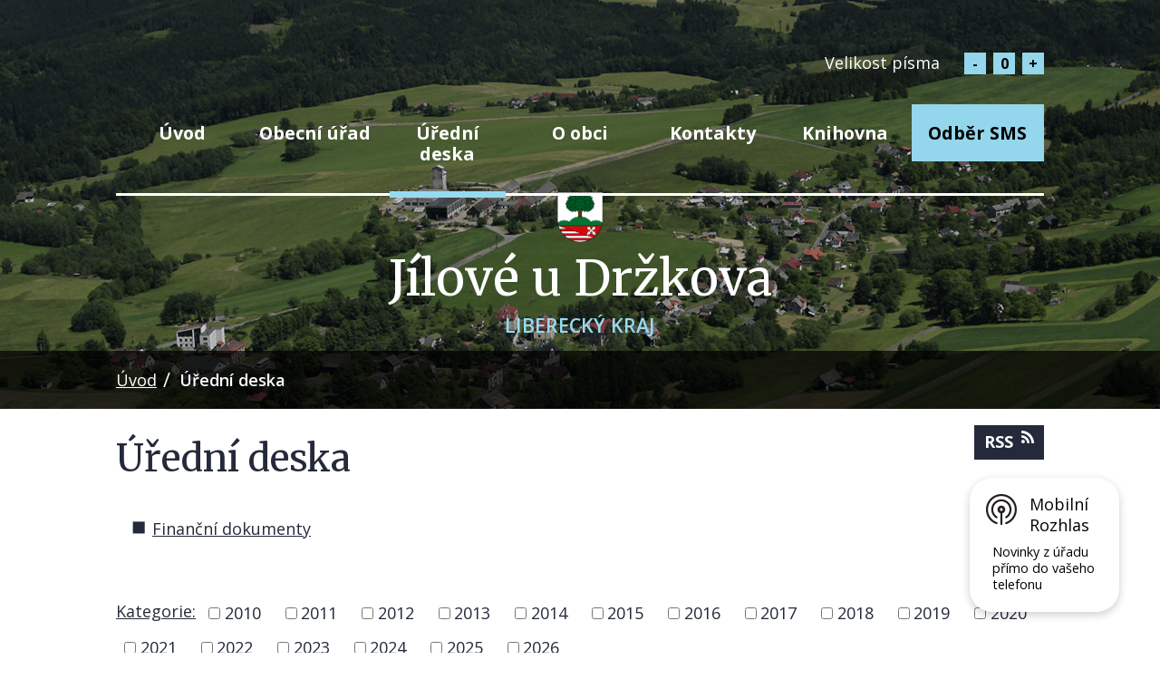

--- FILE ---
content_type: text/html; charset=utf-8
request_url: https://www.jiloveudrzkova.cz/uredni-deska?noticeOverview-noticesGrid-grid-order=added%3Da%26archived%3Dd%26name%3Da&noticeOverview-noticesGrid-grid-itemsPerPage=10
body_size: 7726
content:
<!DOCTYPE html>
<html lang="cs" data-lang-system="cs">
	<head>



		<!--[if IE]><meta http-equiv="X-UA-Compatible" content="IE=EDGE"><![endif]-->
			<meta name="viewport" content="width=device-width, initial-scale=1, user-scalable=yes">
			<meta http-equiv="content-type" content="text/html; charset=utf-8" />
			<meta name="robots" content="index,follow" />
			<meta name="author" content="Antee s.r.o." />
			<meta name="description" content="Obec Jílové u Držkova leží asi 5 km severovýchodně od Železného Brodu v okrese Jablonec nad Nisou." />
			<meta name="viewport" content="width=device-width, initial-scale=1, user-scalable=yes" />
<title>Úřední deska | jiloveudrzkova.cz</title>

		<link rel="stylesheet" type="text/css" href="https://cdn.antee.cz/jqueryui/1.8.20/css/smoothness/jquery-ui-1.8.20.custom.css?v=2" integrity="sha384-969tZdZyQm28oZBJc3HnOkX55bRgehf7P93uV7yHLjvpg/EMn7cdRjNDiJ3kYzs4" crossorigin="anonymous" />
		<link rel="stylesheet" type="text/css" href="/style.php?nid=TU1HSg==&amp;ver=1768399196" />
		<link rel="stylesheet" type="text/css" href="/css/libs.css?ver=1768399900" />
		<link rel="stylesheet" type="text/css" href="https://cdn.antee.cz/genericons/genericons/genericons.css?v=2" integrity="sha384-DVVni0eBddR2RAn0f3ykZjyh97AUIRF+05QPwYfLtPTLQu3B+ocaZm/JigaX0VKc" crossorigin="anonymous" />

		<script src="/js/jquery/jquery-3.0.0.min.js" ></script>
		<script src="/js/jquery/jquery-migrate-3.1.0.min.js" ></script>
		<script src="/js/jquery/jquery-ui.min.js" ></script>
		<script src="/js/jquery/jquery.ui.touch-punch.min.js" ></script>
		<script src="/js/libs.min.js?ver=1768399900" ></script>
		<script src="/js/ipo.min.js?ver=1768399889" ></script>
			<script src="/js/locales/cs.js?ver=1768399196" ></script>

			<script src='https://www.google.com/recaptcha/api.js?hl=cs&render=explicit' ></script>

		<link href="/uredni-deska?action=atom" type="application/atom+xml" rel="alternate" title="Úřední deska">
		<link href="/aktuality?action=atom" type="application/atom+xml" rel="alternate" title="Aktuality">
		<link href="/uredni-deska-archiv?action=atom" type="application/atom+xml" rel="alternate" title="Úřední deska - archiv">
		<link href="/financni-dokumenty?action=atom" type="application/atom+xml" rel="alternate" title="Finanční dokumenty">
		<link href="/knihovna?action=atom" type="application/atom+xml" rel="alternate" title="Knihovna">
		<link href="/dotace-a-realizovane-projekty?action=atom" type="application/atom+xml" rel="alternate" title="Dotace a realizované projekty">
<link href="https://fonts.googleapis.com/css?family=Merriweather:400,700%7COpen+Sans:400,600,700&amp;subset=latin-ext" rel="stylesheet">
<link rel="stylesheet" type="text/css" href="/file.php?nid=6602&amp;oid=6722273">
<script>
//posun paticky
ipo.api.live('#ipocopyright', function(el) {
$(el).insertAfter("#ipocontainer");
});
//posun navigace
ipo.api.live('#iponavigation', function(el) {
$(el).insertBefore("#ipomain");
});
//změna textu ve zmene pismen
ipo.api.live('.font-enlargement #font-resizer-smaller', function(el) {
$(el).text("-");
});
//změna textu ve zmene pismen
ipo.api.live('.font-enlargement #font-resizer-default', function(el) {
$(el).text("0");
});
//změna textu ve zmene pismen
ipo.api.live('.font-enlargement #font-resizer-bigger', function(el) {
$(el).text("+");
});
//změna textu ve zmene pismen
ipo.api.live('.font-enlargement h4.newsheader', function(el) {
$(el).text("Velikost písma");
});
//posun paticky
ipo.api.live('.font-enlargement', function(el) {
$(el).prependTo("#ipoheader .header-font-enlargement");
});
</script>
<link href="/image.php?nid=6602&amp;oid=8269277&amp;width=32" rel="icon" type="image/png">
<link rel="shortcut icon" href="/image.php?nid=6602&amp;oid=8269277&amp;width=32">
	</head>

	<body id="page1389880" class="subpage1389880"
			
			data-nid="6602"
			data-lid="CZ"
			data-oid="1389880"
			data-layout-pagewidth="1024"
			
			data-slideshow-timer="3"
			
						
				
				data-layout="responsive" data-viewport_width_responsive="1024"
			>



						<div id="ipocontainer">

			<div class="menu-toggler">

				<span>Menu</span>
				<span class="genericon genericon-menu"></span>
			</div>

			<span id="back-to-top">

				<i class="fa fa-angle-up"></i>
			</span>

			<div id="ipoheader">

				<div class="header-text">
	<div>
		<a href="/" class="header-logo">
			<span class="header-logo__znak"><img src="/image.php?nid=6602&amp;oid=8269277&amp;width=100" alt="znak Jílové u Držkova"></span>
			<span>Jílové u Držkova<span>Liberecký kraj</span></span>
		</a>
	</div>
</div>
<div class="header-font-enlargement">

</div><div class="font-enlargement">
	<h4 class="newsheader">
		Změna velikosti písma
	</h4>
	<div class="newsbody">
		<a class="font-smaller" id="font-resizer-smaller">Menší<span class="font-icon"></span></a>
		<a class="font-default" id="font-resizer-default">Standardní</a>
		<a class="font-bigger" id="font-resizer-bigger">Větší<span class="font-icon"></span></a>
	</div>
</div>
<script >

	$(document).ready(function() {
		app.index.changeFontSize(
				'ipopage',
				document.getElementById('font-resizer-smaller'),
				document.getElementById('font-resizer-default'),
				document.getElementById('font-resizer-bigger')
		);
	});
</script>
			</div>

			<div id="ipotopmenuwrapper">

				<div id="ipotopmenu">
<h4 class="hiddenMenu">Horní menu</h4>
<ul class="topmenulevel1"><li class="topmenuitem1 noborder" id="ipomenu6655606"><a href="/">Úvod</a></li><li class="topmenuitem1" id="ipomenu6660694"><a href="/obecni-urad">Obecní úřad</a><ul class="topmenulevel2"><li class="topmenuitem2" id="ipomenu6660763"><a href="/zakladni-informace">Základní informace</a></li><li class="topmenuitem2" id="ipomenu6660775"><a href="/popis-uradu">Popis úřadu</a></li><li class="topmenuitem2" id="ipomenu8273920"><a href="/povinne-zverejnovane-informace">Povinně zveřejňované informace</a></li><li class="topmenuitem2" id="ipomenu7773205"><a href="/dotace-a-realizovane-projekty">Dotace a realizované projekty</a></li><li class="topmenuitem2" id="ipomenu6660940"><a href="/poskytovani-informaci-prijem-podani">Poskytování informací, příjem podání</a></li><li class="topmenuitem2" id="ipomenu6660981"><a href="/vyhlasky-zakony-a-usneseni-zastupitelstva">Vyhlášky, zákony a usnesení zastupitelstva</a></li><li class="topmenuitem2" id="ipomenu6661108"><a href="/rozpocet">Rozpočet</a></li><li class="topmenuitem2" id="ipomenu6661501"><a href="/elektronicka-podatelna">Elektronická podatelna</a></li><li class="topmenuitem2" id="ipomenu6661634"><a href="/gdpr">GDPR</a></li><li class="topmenuitem2" id="ipomenu6661641"><a href="https://www.vhodne-uverejneni.cz/" target="_blank">Profil zadavatele</a></li><li class="topmenuitem2" id="ipomenu6661672"><a href="/verejne-zakazky">Veřejné zakázky</a></li><li class="topmenuitem2" id="ipomenu6660754"><a href="/aktuality">Aktuality</a></li></ul></li><li class="topmenuitem1 active" id="ipomenu1389880"><a href="/uredni-deska">Úřední deska</a><ul class="topmenulevel2"><li class="topmenuitem2" id="ipomenu6661562"><a href="/financni-dokumenty">Finanční dokumenty</a></li></ul></li><li class="topmenuitem1" id="ipomenu6660751"><a href="/o-obci">O obci</a><ul class="topmenulevel2"><li class="topmenuitem2" id="ipomenu6661681"><a href="/historie-soucasnost-a-kultura">Historie, současnost a kultura</a></li><li class="topmenuitem2" id="ipomenu8258008"><a href="/symboly-obce">Symboly obce</a></li><li class="topmenuitem2" id="ipomenu6661720"><a href="/tj-sokol-jilove-u-drzkova">TJ Sokol Jílové u Držkova</a></li><li class="topmenuitem2" id="ipomenu6661736"><a href="/sdh-jilove-u-drzkova">SDH Jílové u Držkova</a></li><li class="topmenuitem2" id="ipomenu6661764"><a href="/uzemni-plan-obce">Územní plán obce</a></li><li class="topmenuitem2" id="ipomenu8145686"><a href="/mobilni-rozhlas">Mobilní Rozhlas</a></li><li class="topmenuitem2" id="ipomenu6661769"><a href="/fotogalerie">Fotogalerie</a></li><li class="topmenuitem2" id="ipomenu8689501"><a href="/sluzby">Služby</a></li></ul></li><li class="topmenuitem1" id="ipomenu6660638"><a href="/kontakty">Kontakty</a></li><li class="topmenuitem1" id="ipomenu7633990"><a href="/knihovna">Knihovna</a></li><li class="topmenuitem1" id="ipomenu6725881"><a href="/odber-sms">Odběr SMS</a></li></ul>
					<div class="cleartop"></div>
				</div>
			</div>
			<div id="ipomain">
				
				<div id="ipomainframe">
					<div id="ipopage">
<div id="iponavigation">
	<h5 class="hiddenMenu">Drobečková navigace</h5>
	<p>
			<a href="/">Úvod</a> <span class="separator">&gt;</span>
			<span class="currentPage">Úřední deska</span>
	</p>

</div>
						<div class="ipopagetext">
							<div class="noticeBoard view-default content with-subscribe">
								
								<h1>Úřední deska</h1>

<div id="snippet--flash"></div>
								
																	
<div class="subscribe-toolbar">
	<a href="/uredni-deska?action=atom" class="action-button tooltip" data-tooltip-content="#tooltip-content"><i class="fa fa-rss"></i> RSS</a>
	<div class="tooltip-wrapper">

		<span id="tooltip-content">Více informací naleznete <a href=/uredni-deska?action=rssGuide>zde</a>.</span>
	</div>
</div>
<hr class="cleaner">
	<div class="paragraph">
		<div class="ipo-widget" data-mce-fragment="1"><ul class="seznam-ikona" data-mce-fragment="1"><li data-mce-fragment="1"><a title="Finanční dokumenty" href="/financni-dokumenty" data-mce-fragment="1">Finanční dokumenty</a></li></ul> <span id="mce_marker" data-mce-type="bookmark" data-mce-fragment="1">​</span></div>			</div>

					<div class="tags table-row auto type-tags">
<form action="/uredni-deska?noticeOverview-noticesGrid-grid-order=added%3Da%26archived%3Dd%26name%3Da&amp;noticeOverview-noticesGrid-grid-itemsPerPage=10&amp;do=multiTagsRenderer-multiChoiceTags-submit" method="post" id="frm-multiTagsRenderer-multiChoiceTags">
			<a class="box-by-content" href="/uredni-deska?noticeOverview-noticesGrid-grid-order=added%3Da%26archived%3Dd%26name%3Da&amp;noticeOverview-noticesGrid-grid-itemsPerPage=10" title="Ukázat vše">Kategorie:</a>
<span><input type="checkbox" name="tags[]" id="frm-multiTagsRenderer-multiChoiceTagsiChoiceTags-tags-0" value="2010"><label for="frm-multiTagsRenderer-multiChoiceTagsiChoiceTags-tags-0">2010</label><br></span><span><input type="checkbox" name="tags[]" id="frm-multiTagsRenderer-multiChoiceTagsiChoiceTags-tags-1" value="2011"><label for="frm-multiTagsRenderer-multiChoiceTagsiChoiceTags-tags-1">2011</label><br></span><span><input type="checkbox" name="tags[]" id="frm-multiTagsRenderer-multiChoiceTagsiChoiceTags-tags-2" value="2012"><label for="frm-multiTagsRenderer-multiChoiceTagsiChoiceTags-tags-2">2012</label><br></span><span><input type="checkbox" name="tags[]" id="frm-multiTagsRenderer-multiChoiceTagsiChoiceTags-tags-3" value="2013"><label for="frm-multiTagsRenderer-multiChoiceTagsiChoiceTags-tags-3">2013</label><br></span><span><input type="checkbox" name="tags[]" id="frm-multiTagsRenderer-multiChoiceTagsiChoiceTags-tags-4" value="2014"><label for="frm-multiTagsRenderer-multiChoiceTagsiChoiceTags-tags-4">2014</label><br></span><span><input type="checkbox" name="tags[]" id="frm-multiTagsRenderer-multiChoiceTagsiChoiceTags-tags-5" value="2015"><label for="frm-multiTagsRenderer-multiChoiceTagsiChoiceTags-tags-5">2015</label><br></span><span><input type="checkbox" name="tags[]" id="frm-multiTagsRenderer-multiChoiceTagsiChoiceTags-tags-6" value="2016"><label for="frm-multiTagsRenderer-multiChoiceTagsiChoiceTags-tags-6">2016</label><br></span><span><input type="checkbox" name="tags[]" id="frm-multiTagsRenderer-multiChoiceTagsiChoiceTags-tags-7" value="2017"><label for="frm-multiTagsRenderer-multiChoiceTagsiChoiceTags-tags-7">2017</label><br></span><span><input type="checkbox" name="tags[]" id="frm-multiTagsRenderer-multiChoiceTagsiChoiceTags-tags-8" value="2018"><label for="frm-multiTagsRenderer-multiChoiceTagsiChoiceTags-tags-8">2018</label><br></span><span><input type="checkbox" name="tags[]" id="frm-multiTagsRenderer-multiChoiceTagsiChoiceTags-tags-9" value="2019"><label for="frm-multiTagsRenderer-multiChoiceTagsiChoiceTags-tags-9">2019</label><br></span><span><input type="checkbox" name="tags[]" id="frm-multiTagsRenderer-multiChoiceTagsiChoiceTags-tags-10" value="2020"><label for="frm-multiTagsRenderer-multiChoiceTagsiChoiceTags-tags-10">2020</label><br></span><span><input type="checkbox" name="tags[]" id="frm-multiTagsRenderer-multiChoiceTagsiChoiceTags-tags-11" value="2021"><label for="frm-multiTagsRenderer-multiChoiceTagsiChoiceTags-tags-11">2021</label><br></span><span><input type="checkbox" name="tags[]" id="frm-multiTagsRenderer-multiChoiceTagsiChoiceTags-tags-12" value="2022"><label for="frm-multiTagsRenderer-multiChoiceTagsiChoiceTags-tags-12">2022</label><br></span><span><input type="checkbox" name="tags[]" id="frm-multiTagsRenderer-multiChoiceTagsiChoiceTags-tags-13" value="2023"><label for="frm-multiTagsRenderer-multiChoiceTagsiChoiceTags-tags-13">2023</label><br></span><span><input type="checkbox" name="tags[]" id="frm-multiTagsRenderer-multiChoiceTagsiChoiceTags-tags-14" value="2024"><label for="frm-multiTagsRenderer-multiChoiceTagsiChoiceTags-tags-14">2024</label><br></span><span><input type="checkbox" name="tags[]" id="frm-multiTagsRenderer-multiChoiceTagsiChoiceTags-tags-15" value="2025"><label for="frm-multiTagsRenderer-multiChoiceTagsiChoiceTags-tags-15">2025</label><br></span><span><input type="checkbox" name="tags[]" id="frm-multiTagsRenderer-multiChoiceTagsiChoiceTags-tags-16" value="2026"><label for="frm-multiTagsRenderer-multiChoiceTagsiChoiceTags-tags-16">2026</label><br></span> <input type="submit" class="action-button" name="filter" id="frmmultiChoiceTags-filter" value="Filtrovat"> </form>
	</div>
	<script >
	$(document).ready(function() {
		$('.tags-selection select[multiple]').select2({
			placeholder: 'Vyberte štítky',
		  	width: '300px'
		});
		$('#frmmultiSelectTags-tags').change(function() {
			$('#frm-multiTagsRenderer-multiSelectTags input[type="submit"]').click();
		});
		$('#frm-multiTagsRenderer-multiChoiceTags input[type="checkbox"]').change(function() {
			$('#frm-multiTagsRenderer-multiChoiceTags input[type="submit"]').click();
		});
	})
</script>
		<hr class="cleaner">
<div id="snippet--overview">	<div id="snippet-noticeOverview-noticesGrid-grid">			<div id="snippet-noticeOverview-noticesGrid-grid-grid">

<form action="/uredni-deska?noticeOverview-noticesGrid-grid-order=added%3Da%26archived%3Dd%26name%3Da&amp;noticeOverview-noticesGrid-grid-itemsPerPage=10&amp;do=noticeOverview-noticesGrid-grid-form-submit" method="post" id="frm-noticeOverview-noticesGrid-grid-form" class="datagrid">
<table class="datagrid">
	<thead>
		<tr class="header">
			<th class="active"><a href="/uredni-deska?noticeOverview-noticesGrid-grid-by=name&amp;noticeOverview-noticesGrid-grid-order=added%3Da%26archived%3Dd%26name%3Da&amp;noticeOverview-noticesGrid-grid-itemsPerPage=10&amp;do=noticeOverview-noticesGrid-grid-order" class="datagrid-ajax">N&aacute;zev<span>3</span></a><span class="positioner"><a class="datagrid-ajax active" href="/uredni-deska?noticeOverview-noticesGrid-grid-by=name&amp;noticeOverview-noticesGrid-grid-dir=a&amp;noticeOverview-noticesGrid-grid-order=added%3Da%26archived%3Dd%26name%3Da&amp;noticeOverview-noticesGrid-grid-itemsPerPage=10&amp;do=noticeOverview-noticesGrid-grid-order"><span class="up"></span></a><a class="datagrid-ajax" href="/uredni-deska?noticeOverview-noticesGrid-grid-by=name&amp;noticeOverview-noticesGrid-grid-dir=d&amp;noticeOverview-noticesGrid-grid-order=added%3Da%26archived%3Dd%26name%3Da&amp;noticeOverview-noticesGrid-grid-itemsPerPage=10&amp;do=noticeOverview-noticesGrid-grid-order"><span class="down"></span></a></span></th>
		
			<th class="active"><a href="/uredni-deska?noticeOverview-noticesGrid-grid-by=added&amp;noticeOverview-noticesGrid-grid-order=added%3Da%26archived%3Dd%26name%3Da&amp;noticeOverview-noticesGrid-grid-itemsPerPage=10&amp;do=noticeOverview-noticesGrid-grid-order" class="datagrid-ajax">Vyv&#283;&scaron;eno<span>1</span></a><span class="positioner"><a class="datagrid-ajax active" href="/uredni-deska?noticeOverview-noticesGrid-grid-by=added&amp;noticeOverview-noticesGrid-grid-dir=a&amp;noticeOverview-noticesGrid-grid-order=added%3Da%26archived%3Dd%26name%3Da&amp;noticeOverview-noticesGrid-grid-itemsPerPage=10&amp;do=noticeOverview-noticesGrid-grid-order"><span class="up"></span></a><a class="datagrid-ajax" href="/uredni-deska?noticeOverview-noticesGrid-grid-by=added&amp;noticeOverview-noticesGrid-grid-dir=d&amp;noticeOverview-noticesGrid-grid-order=added%3Da%26archived%3Dd%26name%3Da&amp;noticeOverview-noticesGrid-grid-itemsPerPage=10&amp;do=noticeOverview-noticesGrid-grid-order"><span class="down"></span></a></span></th>
		
			<th class="active"><a href="/uredni-deska?noticeOverview-noticesGrid-grid-by=archived&amp;noticeOverview-noticesGrid-grid-order=added%3Da%26archived%3Dd%26name%3Da&amp;noticeOverview-noticesGrid-grid-itemsPerPage=10&amp;do=noticeOverview-noticesGrid-grid-order" class="datagrid-ajax">Sejmuto<span>2</span></a><span class="positioner"><a class="datagrid-ajax" href="/uredni-deska?noticeOverview-noticesGrid-grid-by=archived&amp;noticeOverview-noticesGrid-grid-dir=a&amp;noticeOverview-noticesGrid-grid-order=added%3Da%26archived%3Dd%26name%3Da&amp;noticeOverview-noticesGrid-grid-itemsPerPage=10&amp;do=noticeOverview-noticesGrid-grid-order"><span class="up"></span></a><a class="datagrid-ajax active" href="/uredni-deska?noticeOverview-noticesGrid-grid-by=archived&amp;noticeOverview-noticesGrid-grid-dir=d&amp;noticeOverview-noticesGrid-grid-order=added%3Da%26archived%3Dd%26name%3Da&amp;noticeOverview-noticesGrid-grid-itemsPerPage=10&amp;do=noticeOverview-noticesGrid-grid-order"><span class="down"></span></a></span></th>
		
			<th class="active"><p>Stav</p></th>
		</tr>
	
		<tr class="filters">
			<td><input type="text" size="5" name="filters[name]" id="frm-datagrid-noticeOverview-noticesGrid-grid-form-filters-name" value="" class="text"></td>
		
			<td><input type="text" size="5" name="filters[added]" id="frm-datagrid-noticeOverview-noticesGrid-grid-form-filters-added" value="" class="text"></td>
		
			<td><input type="text" size="5" name="filters[archived]" id="frm-datagrid-noticeOverview-noticesGrid-grid-form-filters-archived" value="" class="text"></td>
		
			<td><select name="filters[isArchived]" id="frm-datagrid-noticeOverview-noticesGrid-grid-form-filters-isArchived" class="select"><option value="N" selected>Aktu&aacute;ln&iacute;</option><option value="A">Archiv</option><option value="B">V&scaron;e</option></select>
			<input type="submit" name="filterSubmit" id="frm-datagrid-noticeOverview-noticesGrid-grid-form-filterSubmit" value="Filtrovat" class="button" title="Filtrovat">
		</td>
		</tr>
	</thead>

	<tfoot>
		<tr class="footer">
			<td colspan="4"> <span class="paginator"><span class="paginator-first inactive" title="First"></span><span class="paginator-prev inactive" title="P&#345;edchoz&iacute;"></span><span class="paginator-controls"><label for="frm-datagrid-noticeOverview-noticesGrid-grid-form-page">Str&aacute;nka</label> <input type="text" size="1" name="page" id="frm-datagrid-noticeOverview-noticesGrid-grid-form-page" value="1"> z 3</span><a class="datagrid-ajax" href="/uredni-deska?noticeOverview-noticesGrid-grid-goto=2&amp;noticeOverview-noticesGrid-grid-order=added%3Da%26archived%3Dd%26name%3Da&amp;noticeOverview-noticesGrid-grid-itemsPerPage=10&amp;do=noticeOverview-noticesGrid-grid-page" title="N&aacute;sleduj&iacute;c&iacute;"><span class="paginator-next"></span></a><a class="datagrid-ajax" href="/uredni-deska?noticeOverview-noticesGrid-grid-goto=3&amp;noticeOverview-noticesGrid-grid-order=added%3Da%26archived%3Dd%26name%3Da&amp;noticeOverview-noticesGrid-grid-itemsPerPage=10&amp;do=noticeOverview-noticesGrid-grid-page" title="Last"><span class="paginator-last"></span></a><input type="submit" name="pageSubmit" id="frm-datagrid-noticeOverview-noticesGrid-grid-form-pageSubmit" value="Zm&#283;nit str&aacute;nku" title="Zm&#283;nit str&aacute;nku"></span> <span class="grid-info">Z&aacute;znamy 1 - 10 z 22 | Zobrazit: <select name="items" id="frm-datagrid-noticeOverview-noticesGrid-grid-form-items"><option value="10" selected>10</option><option value="20">20</option><option value="50">50</option></select><input type="submit" name="itemsSubmit" id="frm-datagrid-noticeOverview-noticesGrid-grid-form-itemsSubmit" value="Zm&#283;nit" title="Zm&#283;nit"></span></td>
		</tr>
	</tfoot>

	<tbody>
		<tr>
			<td><a href="/uredni-deska?action=detail&amp;id=866">Cen&iacute;k pron&aacute;jmu obecn&iacute;ho domu J&iacute;lov&eacute; u Dr&#382;kova &#269;p. 87 <span class="tooltip fa fa-file-o" title="1 p&#345;&iacute;loha"></span></a></td>
		
			<td><a href="/uredni-deska?action=detail&amp;id=866">15. 11. 2018</a></td>
		
			<td></td>
		
			<td><a href="/uredni-deska?action=detail&amp;id=866">Aktu&aacute;ln&iacute;</a></td>
		</tr>
	
		<tr class="even">
			<td><a href="/uredni-deska?action=detail&amp;id=868">Cen&iacute;k kop&iacute;rov&aacute;n&iacute;, tisk, laminov&aacute;n&iacute; <span class="tooltip fa fa-file-o" title="1 p&#345;&iacute;loha"></span></a></td>
		
			<td><a href="/uredni-deska?action=detail&amp;id=868">7. 11. 2019</a></td>
		
			<td></td>
		
			<td><a href="/uredni-deska?action=detail&amp;id=868">Aktu&aacute;ln&iacute;</a></td>
		</tr>
	
		<tr>
			<td><a href="/uredni-deska?action=detail&amp;id=867">Cen&iacute;k pron&aacute;jmu obecn&iacute;ho domu J&iacute;lov&eacute; u Dr&#382;kova &#269;p. 87 - komer&#269;n&iacute; akce <span class="tooltip fa fa-file-o" title="1 p&#345;&iacute;loha"></span></a></td>
		
			<td><a href="/uredni-deska?action=detail&amp;id=867">15. 2. 2023</a></td>
		
			<td></td>
		
			<td><a href="/uredni-deska?action=detail&amp;id=867">Aktu&aacute;ln&iacute;</a></td>
		</tr>
	
		<tr class="even">
			<td><a href="/uredni-deska?action=detail&amp;id=813">Z&aacute;kladn&iacute; s&iacute;&#357; soci&aacute;ln&iacute;ch slu&#382;eb Libereck&eacute;ho kraje 2024 &ndash; 2026 <span class="tooltip fa fa-file-o" title="1 p&#345;&iacute;loha"></span></a></td>
		
			<td><a href="/uredni-deska?action=detail&amp;id=813">16. 1. 2024</a></td>
		
			<td></td>
		
			<td><a href="/uredni-deska?action=detail&amp;id=813">Aktu&aacute;ln&iacute;</a></td>
		</tr>
	
		<tr>
			<td><a href="/uredni-deska?action=detail&amp;id=827">Krajsk&yacute; &uacute;&#345;ad Libereck&eacute;ho kraje -  N&Aacute;VRH OPAT&#344;EN&Iacute; OBECN&Eacute; POVAHY VE&#344;EJNOU VYHL&Aacute;&Scaron;KOU - Z&aacute;sady regulace&hellip; <span class="tooltip fa fa-file-o" title="1 p&#345;&iacute;loha"></span></a></td>
		
			<td><a href="/uredni-deska?action=detail&amp;id=827">13. 5. 2024</a></td>
		
			<td></td>
		
			<td><a href="/uredni-deska?action=detail&amp;id=827">Aktu&aacute;ln&iacute;</a></td>
		</tr>
	
		<tr class="even">
			<td><a href="/uredni-deska?action=detail&amp;id=840">Ve&#345;ejn&aacute; vyhl&aacute;&scaron;ka - Opat&#345;en&iacute; obecn&eacute; povahy - bol&scaron;evn&iacute;k <span class="tooltip fa fa-file-o" title="1 p&#345;&iacute;loha"></span></a></td>
		
			<td><a href="/uredni-deska?action=detail&amp;id=840">27. 6. 2024</a></td>
		
			<td></td>
		
			<td><a href="/uredni-deska?action=detail&amp;id=840">Aktu&aacute;ln&iacute;</a></td>
		</tr>
	
		<tr>
			<td><a href="/uredni-deska?action=detail&amp;id=849">&#268;EZ Distribuce, a.s. - Upozorn&#283;n&iacute; k odstran&#283;n&iacute; a okle&scaron;t&#283;n&iacute; stromov&iacute; a jin&yacute;ch porost&#367; <span class="tooltip fa fa-file-o" title="1 p&#345;&iacute;loha"></span></a></td>
		
			<td><a href="/uredni-deska?action=detail&amp;id=849">16. 10. 2024</a></td>
		
			<td></td>
		
			<td><a href="/uredni-deska?action=detail&amp;id=849">Aktu&aacute;ln&iacute;</a></td>
		</tr>
	
		<tr class="even">
			<td><a href="/uredni-deska?action=detail&amp;id=850">Finan&#269;n&iacute; &uacute;&#345;ad pro Libereck&yacute; kraj  - Informace pro poplatn&iacute;ky dan&#283; z nemovit&yacute;ch v&#283;c&iacute; <span class="tooltip fa fa-files-o" title="5 p&#345;&iacute;loh"></span></a></td>
		
			<td><a href="/uredni-deska?action=detail&amp;id=850">15. 11. 2024</a></td>
		
			<td></td>
		
			<td><a href="/uredni-deska?action=detail&amp;id=850">Aktu&aacute;ln&iacute;</a></td>
		</tr>
	
		<tr>
			<td><a href="/uredni-deska?action=detail&amp;id=858">Cenov&yacute; v&yacute;m&#283;r za pron&aacute;jem hrobov&yacute;ch m&iacute;st na obdob&iacute; 2026-2030 na m&iacute;stn&iacute;m h&#345;bitov&#283; J&iacute;lov&eacute; u Dr&#382;kova <span class="tooltip fa fa-file-o" title="1 p&#345;&iacute;loha"></span></a></td>
		
			<td><a href="/uredni-deska?action=detail&amp;id=858">16. 12. 2024</a></td>
		
			<td></td>
		
			<td><a href="/uredni-deska?action=detail&amp;id=858">Aktu&aacute;ln&iacute;</a></td>
		</tr>
	
		<tr class="even">
			<td><a href="/uredni-deska?action=detail&amp;id=881">Rozpo&#269;tov&aacute; zm&#283;na &#269;. 2025/1 <span class="tooltip fa fa-file-o" title="1 p&#345;&iacute;loha"></span></a></td>
		
			<td><a href="/uredni-deska?action=detail&amp;id=881">6. 6. 2025</a></td>
		
			<td></td>
		
			<td><a href="/uredni-deska?action=detail&amp;id=881">Aktu&aacute;ln&iacute;</a></td>
		</tr>
	</tbody>
</table>
</form>

</div>		<hr class="cleaner">
	</div><div class="last-updated">Naposledy změněno: 14. 1. 2026 17:41</div>
</div>
	<div class="paragraph">
					</div>
															</div>
						</div>
					</div>


					

					

					<div class="hrclear"></div>
					<div id="ipocopyright">
<div class="copyright">
	<div class="web-width">
	<div class="footer-flex">
		<div class="footer-flex-item">
			<h3>Obec Jílové u Držkova</h3>
			<p>
				Jílové u Držkova 87,<br>
				468 22, Jílové u Držkova
			</p>
			<!--<p>
<a href="http://jiloveudrzkova.mobilnirozhlas.cz">
<img src="image.php?nid=6602&oid=7896960" alt="banner">
</a>
</p>-->
		</div>
		<div class="footer-flex-item">
			<h3>Kontakt</h3>
			<p>
				<span><strong>Telefon:</strong><a href="tel:+420483385084">483 385 084</a></span>
				<span><strong>E-mail:</strong><a href="mailto:info@jiloveudrzkova.cz">info@jiloveudrzkova.cz</a></span>
			</p>
			<span><strong>Úřední hodiny</strong></span>
			<p>
				<span><span>Pondělí:</span>8:00 - 11:00</span>
				<span><span>Středa:</span>17:00 - 19:00</span>
			</p>
		</div>
		<div class="footer-flex-item-mapa">
			<a href="https://goo.gl/maps/SgFXzm1d1vm" class="footer-button" target="_blank">
				<span class="map"></span>

				<span class="text"><i class="fa fa-map-marker"></i><span>Kudy <span>k nám?</span></span></span>
			</a>

		</div>
	</div>
</div>
<div class="antee-bcg">
	<div class="antee">
		© 2026 Jílové u Držkova, <a href="mailto:info@jiloveudrzkova.cz">Kontaktovat webmastera</a>, <span id="links"><a href="/mapa-stranek">Mapa stránek</a>, <a href="/prohlaseni-o-pristupnosti">Prohlášení o přístupnosti</a></span><br>ANTEE s.r.o. - <a href="https://www.antee.cz" rel="nofollow">Tvorba webových stránek</a>, Redakční systém IPO
	</div>
</div>
</div>
					</div>
					<div id="ipostatistics">
<script >
	var _paq = _paq || [];
	_paq.push(['disableCookies']);
	_paq.push(['trackPageView']);
	_paq.push(['enableLinkTracking']);
	(function() {
		var u="https://matomo.antee.cz/";
		_paq.push(['setTrackerUrl', u+'piwik.php']);
		_paq.push(['setSiteId', 3356]);
		var d=document, g=d.createElement('script'), s=d.getElementsByTagName('script')[0];
		g.defer=true; g.async=true; g.src=u+'piwik.js'; s.parentNode.insertBefore(g,s);
	})();
</script>
<script >
	$(document).ready(function() {
		$('a[href^="mailto"]').on("click", function(){
			_paq.push(['setCustomVariable', 1, 'Click mailto','Email='+this.href.replace(/^mailto:/i,'') + ' /Page = ' +  location.href,'page']);
			_paq.push(['trackGoal', null]);
			_paq.push(['trackPageView']);
		});

		$('a[href^="tel"]').on("click", function(){
			_paq.push(['setCustomVariable', 1, 'Click telefon','Telefon='+this.href.replace(/^tel:/i,'') + ' /Page = ' +  location.href,'page']);
			_paq.push(['trackPageView']);
		});
	});
</script>
					</div>

					<div id="ipofooter">
						<div class="rozhlas-banner-container"><a class="rozhlas-banner__icon animated pulse" title="Zobrazit mobilní rozhlas" href="#"> <img src="/img/mobilni-rozhlas/banner_icon.png" alt="logo"> <span class="rozhlas-title">Mobilní <br>Rozhlas</span> <span class="rozhlas-subtitle">Novinky z úřadu přímo do vašeho telefonu</span> </a>
	<div class="rozhlas-banner">
		<div class="rozhlas-banner__close"><a title="zavřít"><img src="/img/mobilni-rozhlas/banner_close-icon.svg" alt="zavřít"></a></div>
		<div class="rozhlas-banner__logo"><a title="Mobilní rozhlas" href="https://www.mobilnirozhlas.cz/" target="_blank" rel="noopener noreferrer"> <img src="/img/mobilni-rozhlas/banner_mr_logo-dark.svg" alt="mobilní rozhlas"> </a></div>
		<div class="rozhlas-banner__text"><span>Důležité informace ze samosprávy <br>přímo do telefonu</span></div>
		<div class="rozhlas-banner__image"><img src="/img/mobilni-rozhlas/banner_foto.png" alt="foto aplikace"></div>
		<div class="rozhlas-banner__cta"><a class="rozhlas-banner-btn rozhlas-banner-btn--telefon" title="Odebírat" href="https://jiloveudrzkova.mobilnirozhlas.cz/registrace" target="_blank" rel="noopener noreferrer"> Odebírat zprávy do telefonu </a> <a class="rozhlas-banner-btn rozhlas-banner-btn--nastenka" title="Nástěnka" href="https://jiloveudrzkova.mobilnirozhlas.cz/" target="_blank" rel="noopener noreferrer"> Zobrazit nástěnku </a> <a class="rozhlas-banner-btn rozhlas-banner-btn--app" title="Aplikace" href="/mobilni-rozhlas"> Stáhnout mobilní aplikaci </a></div>
	</div>
</div>
<script>// <![CDATA[
	ipo.api.live('.rozhlas-banner-container', function(el) {
		$('.rozhlas-banner__icon').click(function(e) {
			$(el).toggleClass('open')
			if ($(el).hasClass('open')) {
				$('.rozhlas-banner').css('display', 'block')
			} else {
				$(el).removeClass('open')
				$('.rozhlas-banner').css('display', 'none')
			}
			e.preventDefault()
		})
		$('.rozhlas-banner__close a').click(function(e) {
			$(el).removeClass('open')
			$(el).find('.rozhlas-banner').css('display', 'none')
		})
	})
	// ]]></script>
					</div>
				</div>
			</div>
		</div>
	</body>
</html>


--- FILE ---
content_type: text/css;charset=utf-8
request_url: https://www.jiloveudrzkova.cz/style.php?nid=TU1HSg==&ver=1768399196
body_size: 30409
content:
/**
 * User defined IPO styles.
 */

/*** Default IPO styles *******************************************************/
html, body {
	font-family: 'Trebuchet MS', Helvetica, sans-serif;
	font-size: 12px;
	color: #000000;
	margin: 0;
	padding: 0;
	text-align: center;
	-ms-text-size-adjust: 100%;
	-webkit-text-size-adjust: 100%;
	text-size-adjust: 100%;
	background-color: transparent; background-image: none;
}
.top {
	padding: 5px 20px 0 20px;
	font-size: 2.6em;
	font-weight:bold;
	font-style: italic;
	display: block;
	text-decoration: none;
	min-height: 50px;
	-webkit-box-sizing: border-box;
	-moz-box-sizing: border-box;
	box-sizing: border-box;
	color: #000000;
}
.hiddenMenu {
	position:absolute;
	left:-1000px;
	top:auto;
	width:1px;
	height:1px;
	overflow:hidden;
}
.linkback, .linknext, .linkprev {
	font-size: 1.25em;
	display: inline-block;
}
.linknext, .linkprev {
	width: 33%;
	min-height: 1em;
	margin: 0 2%;
}
.linknext {
	float: right;
	text-align: right;
}
.linkprev {
	float: left;
	text-align: left;
}
.linkback {
	width: 26%;
	float: left;
}
.linknext a, .linkprev a, .linkback a {
	text-decoration: none;
	display: inline-block;
}
.linknext a:hover .linknext-chevron {
	right: -10px;
}
.linkprev a:hover .linkprev-chevron {
	left: -10px;
}
.linkback a:hover .linkback-chevron .fa-undo {
	-ms-transform: rotate(-45deg);
	-webkit-transform: rotate(-45deg);
	-moz-transform: rotate(-45deg);
	-o-transform: rotate(-45deg);
	transform: rotate(-45deg);
}
.linknext-title, .linkprev-title, .linknext-text, .linkprev-text, .linkback-text {
	display: inline-block;
}
.linknext-chevron, .linknext-title, .linknext-text, .linkback-text {
	float: right;
}
.linkback-chevron, .linkprev-chevron, .linkprev-text, .linkprev-title {
	float: left;
}
.linknext-text span:first-child, .linkprev-text span:first-child, .linkback-text span {
	text-decoration: underline;
}
.linknext a:hover > .linknext-text span:first-child, .linkprev a:hover > .linkprev-text span:first-child, .linkback:hover .linkback-text span {
	text-decoration: none;
}
.linknext > a > span:first-child {
	margin-left: 10px;
}
.linkprev > a > span:first-child {
	margin-right: 10px;
}
.linknext-chevron, .linkprev-chevron {
	font-size: 1.9em;
	display: inline-block;
	position: relative;
	line-height: 0.75em;
}
.linkback-chevron {
	display: inline-block;
	position: relative;
}
.linkprev-chevron .fa-angle-left,
.linknext-chevron .fa-angle-right{
	font-size: 1.1em;
	line-height: 1em;
}
.linknext-date {
	font-size: 0.65em;
	float: right;
	clear: right;
}
.linkprev-date {
	font-size: 0.65em;
	float: left;
	clear: left;
}
.linkback, .linkprev-title, .linknext-title {
	line-height: 1.2em;
}
.linkback .fa-undo {
	font-size: 1em;
	margin-left: -1.14em;
	transition: all 0.07s ease 0s;
	color: #242a3a;
}
.linkback a {
	vertical-align: top;
}
a.nolink {
	text-decoration: underline;
	cursor: default;
}
	color:  #000000;
}
#ipopage .blog .content-paginator {
	margin: 3em auto;
}
.copyright {
	padding: 0 15px;
	font-size: 0.75em;
	font-weight: normal;
}
#ipoheader a {
	text-decoration: none;
}
.iporighttext a:hover, .ipolefttext a:hover {
	text-decoration: none;
}
iframe {
	border: none;
}
a {
	word-wrap: break-word;
	-ms-hyphens: auto;
	hyphens: auto;
}
:focus {
	outline: 0;
}
body.using-keyboard :focus {
	outline: 2px solid currentColor;
}

/*** Mess ***/
.button {
	background-color: #96daf0;
	border: 1px solid #FFFFFF;
	width: 100px;
	font-weight: bold;
	color: #ffffff;
}
.button2 {
	background-color: #96daf0;
	border: 1px solid #FFFFFF;
	font-weight: bold;
	color: #ffffff;
}
.button3 {
	background-color: #96daf0;
	border: 1px solid #FFFFFF;
	color: #ffffff;
	font-size: 0.75em;
	font-weight: normal;
}
.item {
	color: #000000;
	background-color: #EEEEEE;
}
.tabtitle {
	color: #FFFFFF;
	background-color:
	#979797;
	font-weight: bold;
}
.tabtitleno {
	color: #FFFFFF;
	background-color: #979797;
	font-weight: bold;
}
.itemhand, .itemhand:link {
	color: #000000;
	background-color: #EEEEEE;
	text-decoration: none;
	cursor: pointer;
}
.itemhand td:hover, .itemhand:hover {
	color: #000000;
	background-color: #DCDCDC;
	text-decoration: none;
	cursor: pointer;
}
.itemhand td textarea:hover {
	cursor: pointer;
	background-color: #DCDCDC;
}
.itemvalue {
	color: #000000;
	background-color: #FFCFCF;
}
.hidden {
	display: none !important;
}
.noprint {
	display: block;
}
.printonly {
	display: none;
}
.component-container table {
	width: 100%;
	border: 0;
}
.spacer5 {
	height: 5px;
}
/*** Layout *******************************************************************/
#ipocontainer, #ipomain, #ipomainframe, #ipotopmenuwrapper, #ipofooter {
	width: 1024px;
}
#ipocontainer {
	position: relative;
	color: #242a3a;
	margin: 0 auto;
	padding: 0;
	text-align: left;
	background-color: transparent;
}
#ipoheader img, #ipoheader object, #ipofooter img {
	vertical-align: top;
}
#ipoheader {
	width: 100%;
	min-height: 50px;
	color: #000000;
	background-color: transparent;
	position: relative;
}
#ipomain {
	position: relative;
	background-color: transparent; background-image: none;
}
#ipoleftblock, #ipopage, #iporightblock {
	display: inline;
}
#ipopage {
	width: 1024px;
	margin-left: 0px;
	float: left;
	padding: 0;
	color: #242a3a;
	overflow: visible;
	position: relative;
}
#ipopage, #iporightblock, #ipoleftblock, .ipopagetext {
	min-height: 500px;
}
#iporightblock {
	width: 0px;
	float: left;
	padding: 0;
}
#ipoleftblock {
	width: 0px;
	margin-left: -1024px;
	float: left;
	padding: 0;
}
#ipoleftblockin {
	width: 0px;
	margin: 20px 0;
	padding: 0;
}
.ipopagetext {
	padding: 5px 0px 10px 0px;
}
/*** #iponavigation ***/
#iponavigation p {
	padding: 5px 0px 0px 0px;
	margin: 0px;
}
#iponavigation a {
	color: #242a3a;
}
#iponavigation a:visited {
	color: #242a3a;
}
#iponavigation a:hover {
	color: #000000;
	text-decoration: none;
}
/*** #ipocopyright & #ipofooter ***/
#ipocopyright {
	padding: 10px 0px 10px 0px;
	color: #242a3a;
	font-weight: normal;
	text-align: center;
	clear: both;
}
#ipocopyright a {
	color: #242a3a;
	text-decoration: underline;
}
#ipocopyright a:hover {
	color: #242a3a;
	text-decoration: none;
}
#ipofooter {
	clear: both;
	min-height: 10px;
	background-color: transparent;
	color: #000000;
}
/*** #ipomenu ***/
#ipomenu {
	margin: 0px 0px 20px 0px;
}
#ipomenu ul, #ipomenu ul li {
	width: 0px;
}
#ipomenu ul {
	margin: 0;
	padding: 0;
	list-style-type: none;
	float: left;
	background-color: transparent; background-image: none;
}
#ipomenu li {
	margin: 0;
	padding: 0;
	display: block;
	float: left;
	position: relative;
}
#ipomenu a {
	text-align: left;
	font-weight: bold;
	float: none;
	display: block;
	color: #FFFFFF;
}
#ipomenu li ul {
	visibility: hidden;
	position: absolute;
	z-index: 10;
}
#ipomenu li ul li {
	display: block;
	float: none;
	position: relative;
}
#ipomenu li ul li:hover {
	position: relative;
}
/* simulate child selector for IE */
#ipomenu li:hover ul,
#ipomenu li:hover li:hover ul,
#ipomenu li:hover li:hover li:hover ul,
#ipomenu li:hover li:hover li:hover li:hover ul,
#ipomenu li:hover li:hover li:hover li:hover li:hover ul {
	visibility: visible;
}
#ipomenu li:hover li ul,
#ipomenu li:hover li:hover li ul,
#ipomenu li:hover li:hover li:hover li ul,
#ipomenu li:hover li:hover li:hover li:hover li ul,
#ipomenu li:hover li:hover li:hover li:hover li:hover li ul {
	visibility: hidden;
}
#ipomenu ul li {
	margin: 0 0 1px 0;
	padding: 0;
}
#ipomenu ul li a {
	padding: 5px 5px;
	margin: 0;
	text-decoration: none;
	display: block;
	height: 100%;
	color: #FFFFFF;
	background-color: transparent; background-image: none;
}
#ipomenu ul li a:hover {
	color: #ffffff;
	background-color: transparent; background-image: none;
}
#ipomenu ul li a.nolink:hover {
	cursor: text;
	color: #FFFFFF;
	background-color: transparent;
}
#ipomenu ul li.submenu1 ul {
	width: 182px;
	left: 0px;
	margin: 0;
	padding: 0;
	top: 0;
	background-color: #FFFFFF;
	background-image: none;
	border-top: 1px solid #FFFFFF;
	border-bottom: 1px solid #FFFFFF;
}
#ipomenu ul li.submenu1 ul li {
	width: 180px;
	display: block;
	padding: 0;
	margin: 0 0 1px 0;
	border-left: 1px solid #FFFFFF;
	border-right: 1px solid #FFFFFF;
	float: left;
}
#ipomenu ul li.submenu1 ul li a {
	padding: 5px 5px;
	display: block;
	margin: 0px;
	color: #FFFFFF;
	background-color: #FFFFFF;
	font-weight: bold;
	text-align: left;
	background-image: none;
}
#ipomenu ul li.submenu1 ul li a:hover {
	color: #ffffff;
	background-color: #96daf0;
	background-image: none;
}
#ipomenu ul li.submenu1 ul li a.nolink:hover {
	cursor: text;
	color: #FFFFFF;
	background-color: #FFFFFF;
}
#ipomenu ul li.submenu2 ul, #ipomenu ul li.submenu3 ul, #ipomenu ul li.submenu4 ul, #ipomenu ul li.submenu5 ul {
	width: 180px;
	left: 180px;
	margin: 0;
	padding: 0;
	top: 0;
	background-color: #FFFFFF;
}
/*** #ipotopmenu ***/
#ipotopmenuwrapper {
	padding: 0;
	margin: 0;
	background-color: transparent; background-image: none;
}
#ipotopmenu {
	padding: 0;
	margin: 0;
}
#ipotopmenu a {
	text-decoration: none;
	color: #FFFFFF;
	display: block;
	text-align: left;
}
#ipotopmenu ul, #ipotopmenu li {
	list-style-type: none;
	margin: 0;
	padding: 0;
}
#ipotopmenu ul.topmenulevel1 li.topmenuitem1,
#ipotopmenu ul.topmenulevel1 li.noborder {
	height: 23px !important;
	line-height: 23px;
	float: left;
	position: relative;
	font-weight: bold;
	border-left: 1px solid #FFFFFF;
	z-index: 99;
}
#ipotopmenu ul.topmenulevel1 li.topmenuitem1 a,
#ipotopmenu ul.topmenulevel1 li.noborder a {
	padding: 0 5px;
	background-color: transparent; background-image: none;
}
#ipotopmenu ul.topmenulevel1 li.noborder {
	border: none;
}
#ipotopmenu ul.topmenulevel2,
#ipotopmenu ul.topmenulevel3,
#ipotopmenu ul.topmenulevel4,
#ipotopmenu ul.topmenulevel5,
#ipotopmenu ul.topmenulevel6 {
	top: 23px;
	width: 180px;
	padding: 0 5px;
	position: absolute;
	line-height: 100%;
	left: -1px;
	background: #FFFFFF;
	visibility: hidden;
	border: 1px solid #FFFFFF;
	border-top: none;
	z-index: 100;
}
#ipotopmenu ul.topmenulevel3, #ipotopmenu ul.topmenulevel4, #ipotopmenu ul.topmenulevel5, #ipotopmenu ul.topmenulevel6 {
	left: 190px;
	top: -1px;
}
#ipotopmenu ul.topmenulevel2 li.topmenuitem2,
#ipotopmenu ul.topmenulevel3 li.topmenuitem3,
#ipotopmenu ul.topmenulevel4 li.topmenuitem4,
#ipotopmenu ul.topmenulevel5 li.topmenuitem5,
#ipotopmenu ul.topmenulevel6 li.topmenuitem6 {
	margin: 1px -5px 0 -5px;
	font-weight: bold;
	text-align: left;
	padding: 0;
	background-color: #FFFFFF;
	line-height: 1.2em;
	position: relative;
}
#ipotopmenu ul.topmenulevel2 li.topmenuitem2 a,
#ipotopmenu ul.topmenulevel3 li.topmenuitem3 a,
#ipotopmenu ul.topmenulevel4 li.topmenuitem4 a,
#ipotopmenu ul.topmenulevel5 li.topmenuitem5 a,
#ipotopmenu ul.topmenulevel6 li.topmenuitem6 a {
	font-weight: bold;
	text-align: left;
	padding: 4px 2px 4px 5px;
	line-height: 1.2em;
	height: 100%;
	background-image: none;
}
#ipotopmenu ul.topmenulevel1 li.topmenuitem1 a:hover {
	color: #ffffff;
	background-color: transparent; background-image: none;
}
#ipotopmenu ul.topmenulevel2 li.topmenuitem2 a:hover,
#ipotopmenu ul.topmenulevel3 li.topmenuitem3 a:hover,
#ipotopmenu ul.topmenulevel4 li.topmenuitem4 a:hover,
#ipotopmenu ul.topmenulevel5 li.topmenuitem5 a:hover,
#ipotopmenu ul.topmenulevel6 li.topmenuitem6 a:hover {
	color: #ffffff;
	background-color: #96daf0;
	background-image: none;
}
#ipotopmenu ul.topmenulevel1 li.topmenuitem1 a.nolink:hover,
#ipotopmenu ul.topmenulevel2 li.topmenuitem2 a.nolink:hover,
#ipotopmenu ul.topmenulevel3 li.topmenuitem3 a.nolink:hover,
#ipotopmenu ul.topmenulevel4 li.topmenuitem4 a.nolink:hover,
#ipotopmenu ul.topmenulevel5 li.topmenuitem5 a.nolink:hover,
#ipotopmenu ul.topmenulevel6 li.topmenuitem6 a.nolink:hover {
	cursor: text;
	color: #FFFFFF;
	background-color: #FFFFFF;
}
#ipotopmenu ul.topmenulevel1 li.topmenuitem1:hover ul.topmenulevel2,
#ipotopmenu ul.topmenulevel2 li.topmenuitem2:hover ul.topmenulevel3,
#ipotopmenu ul.topmenulevel3 li.topmenuitem3:hover ul.topmenulevel4,
#ipotopmenu ul.topmenulevel4 li.topmenuitem4:hover ul.topmenulevel5,
#ipotopmenu ul.topmenulevel5 li.topmenuitem5:hover ul.topmenulevel6 {
	visibility: visible;
}
/*** .newsheader & .newsbody ***/
.newsheader {
	padding: 5px 5px;
	color: #FFFFFF;
	background-color: transparent; background-image: none;
	font-weight: bold;
	margin-bottom: 0.3em;
}
.newsheaderref {
	color: #FFFFFF;
	font-weight: bold;
}
.newsbody {
	padding: 2px 5px;
	color: #000000;
	font-weight: normal;
	overflow: hidden;
}
.newsbodyrefu {
	color: #000000;
	font-weight: normal;
}
.newsbodyrefu:link {
	color: #000000;
}
.newsbodyrefu:active {
	color: #000000;
	text-decoration: underline;
}
.newsbodyrefu:hover {
	color: #000000;
	text-decoration: underline;
}
.newsbodyrefu:visited {
	color: #000000;
}
.newsbody a {
	color: #000000;
}
/*** column messages **********************************************************/
.column-message {
	padding: 2px 5px;
}
.column-message .newsheader {
	margin-left: -5px;
	margin-right: -5px;
}
.column-message a {
	color: #000000;
}
.ui-autocomplete.ui-menu {
	text-align: left;
}
/*** Default text properties **************************************************/
.ipolefttext, .iporighttext {
	color: #000000;
}
.ipopagetext a {
	color: #242a3a;
}
.ipopagetext a:visited {
	color: #242a3a;
}
.ipopagetext a:hover {
	color: #000000;
	text-decoration: none;
}
.styleH3, .styH3, h1 {
	font-family: 'Trebuchet MS', Helvetica, sans-serif;
	font-size: 1.6em;
	font-weight: normal;
	color: #242a3a;
}
.styleH4, .styH4, h2{
	font-family: 'Trebuchet MS', Helvetica, sans-serif;
	font-size: 1.35em;
	font-weight: bold;
	color: #242a3a;
}
.styleH5, .styH5, h3 {
	font-family: 'Trebuchet MS', Helvetica, sans-serif;
	font-size: 1.2em;
	font-weight: bold;
	color: #242a3a;
}
.ipopagetext h1 a, .ipopagetext h1 a:hover, .ipopagetext h1 a:visited,
.ipopagetext h2 a, .ipopagetext h2 a:hover, .ipopagetext h2 a:visited,
.ipopagetext h3 a, .ipopagetext h3 a:hover, .ipopagetext h3 a:visited {
	font: inherit;
	color: inherit;
}
.ipopagetext h1 a.tooltip {
	font-size: 1em;
}
.huge-text {
	font-size: 1.8em;
}
.bigger-text {
	font-size: 1.4em;
}
.normal-text {
	font-size: 1em;
}
.smaller-text {
	font-size: 0.9em;
}
.small-text {
	font-size: 0.8em;
}
/*** Table default properties *************************************************/
#ipopage th {
	text-align: center;
}
table.border, table.border td, table.border th {
	border: 1px solid #000000;	border-collapse: collapse;
}
.text th, .paragraph th, .tender th {
	background-color: #ddd;
	color: black;
}
.ipopagetext table p:first-child {
	margin: 0 auto;
}
.ipopagetext table p:last-child {
	margin-bottom: 0;
}
.ipopagetext td, .ipopagetext th {
	padding: 0.2em;
	vertical-align: top;
}
table.evenWidth td {
	width: 10%;
}
/*** Image default properties *************************************************/
img {
	border: none;
}
.imageframe {
	border: 1px solid #FFFFFF;
}
.leftFloat {
	float: left;
	margin-right: 1em;
}
.rightFloat {
	float: right;
	margin-left: 1em;
}
/*** Cleaners *****************************************************************/
#ipomain #ipomainframe #ipopage .ipopagetext .matrix li.cleaner {
	clear: both;
	width: 100%;
	margin: -1px 0 0 0;
	padding: 0;
	height: 1px;
	min-height: 1px;
	border: none;
	visibility: hidden;
}
.matrix li.cleaner {
	display: block;
}
hr.cleaner {
	clear: both;
	margin: -1px 0 0 0;
	padding: 0;
	height: 1px;
	border: none;
	visibility: hidden;
}
.clearfix:after {
	display: block;
	visibility: hidden;
	font-size: 0;
	content: " ";
	height: 0;
	clear: both;
}
.clear {
	clear: both;
}
.hrclear {
	margin: 0;
	padding: 0;
	clear: both;
	height: 1px;
	font-size: 1px;
	line-height: 1px;
	visibility: hidden;
}
hr {
	height: 0;
	border-color: #555;
	border-style: solid none none;
	border-width: 1px 0 0;
	margin: 1rem 0;
}
.cleartop {
	margin: 0;
	padding: 0;
	clear: both;
	visibility: hidden;
}
/*** Action Buttons ***********************************************************/
.action-button, .action-button:visited {
	padding: 0.3em 1em;
	text-decoration: none;
	font-size: 1.1em;
	font-weight: normal;
	border-radius: 4px;
	color: #ffffff;
	border: 1px solid #ffffff;
	background-color: #242a3a;
;
}
.action-button:hover {
	color: #242a3a;
	border: 1px solid #242a3a;
	background-color: #96daf0;
;
	cursor: pointer;
}
.action-button:active {
	background-image: none;
	filter: none;
}
a.action-button, a.action-button:visited {
	color: #ffffff;
}
a.action-button:hover {
	color: #242a3a;
}
.action-button:disabled {
	cursor: not-allowed;
	opacity: 0.5;
}
a.disabled {
	opacity: 0.5;
}
a.disabled:hover {
	background: inherit;
	color: inherit;
	cursor: not-allowed;
}
/*** Content Paginator ********************************************************/
#ipopage .content-paginator {
	margin: 1.5em auto;
	white-space: nowrap;
	max-width: 100%;
	text-align: center;
}
#ipopage .content-paginator .content-paginator-wrapper {
	display: inline-block;
	width: auto;
	max-width: 100%;
}
#ipopage .content-paginator .paginator-step,
#ipopage .content-paginator .paginator-separator,
#ipopage .content-paginator .paginator-current,
#ipopage .content-paginator .paginator-button {
	font-weight: normal;
	position: relative;
	float: left;
	padding: 0.5em 0.7em;
	margin-left: -1px;
	font-size: 1em;
	text-decoration: none;
	color: #242a3a;
	border: 1px solid #242a3a;
}
#ipopage .content-paginator .paginator-step,
#ipopage .content-paginator .paginator-separator,
#ipopage .content-paginator .paginator-current {
	-webkit-box-sizing: border-box;
	-mz-box-sizing: border-box;
	box-sizing: border-box;
	width: 30px;
	padding: 0.5em 0;
	text-align: center;
}
#ipopage .content-paginator .paginator-step:hover {
	background-color: #96daf0;
	color: #242a3a;
}
#ipopage .content-paginator .paginator-current {
	background-color: #242a3a;
;
	color: #ffffff;
	font-weight: bold;
}
#ipopage .content-paginator .paginator-button {
	max-width: 100px;
	padding: 0.5em;
}
#ipopage .content-paginator .paginator-prev .paginator-button-icon {
	margin-right: 0.2em;
}
#ipopage .content-paginator .paginator-next .paginator-button-icon {
	margin-left: 0.2em;
}
#ipopage .content-paginator .paginator-button:hover,
#ipopage .content-paginator .paginator-step:hover {
	color: #242a3a;
	background-color: #96daf0;
;
	cursor: pointer;
}
#ipopage .content-paginator .paginator-prev {
	border-radius: 4px 0 0 4px;
}
#ipopage .content-paginator .paginator-next {
	border-radius: 0 4px 4px 0;
}
#ipopage .content-paginator .paginator-disabled {
	opacity: 0.5;
}
#ipopage .content-paginator .paginator-disabled:hover {
	background: inherit;
	color: inherit;
	cursor: not-allowed;
}
#ipopage .items-counter {
	text-align: right;
	color: #242a3a;
}

/*** Forms ************************************************************/
/*** forms - general styling */
input, select, textarea {
	border: 1px solid #FFFFFF;
	color: #242a3a;
	font-size: 1em;
	font-family: inherit;
}
label .meta {
	font-size: 0.9em;
	font-weight: normal;
	color: #777;
}
.form-item .form-item-field > input:not([type='submit']):focus,
.form-item .form-item-field > textarea:focus,
.form-item .form-item-field > select:focus {
	border-color: currentColor;
}
.form-item .form-item-field input[type="radio"] {
	margin: 0 0.4em 0 0;
	vertical-align: middle;
	width: auto;
	border: none;
}
.form-item .form-item-field input[type="checkbox"] {
	vertical-align: middle;
	width: auto;
	border: none;
}
.form-item .form-item-field input[type="checkbox"] + label {
	vertical-align: middle;
}
.form-item .form-item-label label {
	font-weight: bold;
}
.form-item .form-item-label label .meta {
	font-size: 0.9em;
	font-weight: normal;
	color: #777;
}
/* form - table layout */
.form-horizontal {
	display: table;
	width: 100%;
	border-spacing: 0 0.3em;
}
.form-horizontal .form-item {
	display: table-row;
}
.form-horizontal .form-item .form-item-label,
.form-horizontal .form-item .form-item-field {
	display: table-cell;
	vertical-align: top;
}
.form-horizontal .form-item .form-item-label {
	padding: 0.2em;
}
.form-horizontal .form-item .form-item-field > * {
	padding: 0.2em;
	-webkit-box-sizing: border-box;
	-moz-box-sizing: border-box;
	box-sizing: border-box;
	max-width: 100%;
}
.form-horizontal fieldset ~ .form-item {
	display: table;
	width: 100%;
}
.form-horizontal fieldset ~ .form-item.buttons {
	display: table;
	width: auto;
	margin: 0 auto;
}
.form-horizontal .form-item .form-item-field > input[type="submit"],
.form-horizontal .form-item .form-item-field > input[type="button"] {
	padding: 0.3em 1em;
	width: auto;
}
/* form - below layout */
.form-vertical .form-item {
	margin-bottom: 0.3em;
}
.form-vertical .form-item .form-item-label,
.form-vertical .form-item .form-item-field {
	margin: 0.3em 0;
}
.form-vertical .form-item .form-item-field > * {
	width: 100%;
	max-width: 100%;
	padding: 0.2em;
	-webkit-box-sizing: border-box;
	-moz-box-sizing: border-box;
	box-sizing: border-box;
}
.form-vertical .form-item .form-item-field > input[type="submit"], .form-vertical .form-item .form-item-field > input[type="button"] {
	padding: 0.3em 1em;
	display: inline-block;
	width: auto;
}
.form-vertical .buttons .form-item-field {
	text-align: center;
}
.form-horizontal .buttons .form-item-field {
	text-align: left;
}
/* form - recaptcha */
.form-horizontal .form-item .g-recaptcha > div,
.form-vertical .form-item .g-recaptcha > div {
	padding-left: 0px;
}
body form .grecaptcha-badge {
	display: none;
}
input[name='antispam'] {
	display: none;
}
.form-item.approval {
	font-weight: bold;
}
.form-item.antispam-disclaimer a {
	font-weight: bold;
}
.form-item.approval label {
	vertical-align: middle;
}
.form-item.approval input {
	margin: 0 0.5em 0 0;
	vertical-align: middle;
}
#ipoleftblock input[name='approval'] {
	float: left;
}
/*** div.paragraph ************************************************************/
div.paragraph:after {
	display: block;
	content: ' ';
	height: 0;
	visibility: hidden;
	font-size: 0;
	clear: both;
}
/*** tags *********************************************************************/
.tags {
	margin: 0.5em 0;
}
.tags form > span {
	display: inline-block;
	margin: .5em 1em 0 .5em;
}
.tags form > span input {
	margin: 0 .25em 0 0;
	vertical-align: middle;
}
.tags form > span label {
	vertical-align: middle;
}
.tags > a {
	font-weight: bold;
	float: left;
}
.tags ul {
	display: inline-block;
	padding: 0;
	margin: 0 0 0 .5em;
}
.tags li {
	display: inline;
	list-style: none;
	margin-right: .5em;
}
.tags .filtered {
	font-weight: bold;
	font-size: larger;
}
.tags-selection {
	margin: 10px 0;
}
.tags-selection label {
	font-weight: bold;
	font-size: larger;
}
.tags-selection select {
	min-width: 150px;
	min-height: 25px;
	padding: 0.2em;
	margin: 0.4em;
	box-sizing: border-box;
}
.tags input[type='submit'] {
	display: none;
}
/*** Subscribe toolbar ********************************************************/
.subscribe-toolbar .fa {
	float: right;
	margin-left: 0.5em;
}
.subscribe-toolbar {
	float: right;
}
.with-subscribe > h1 {
	float: left;
}
.ipopagetext .subscribe-toolbar .action-button {
	margin-right: 0.5em;
	margin-top: 1em;
	padding: 0.3em 0.6em;
	float: right;
}
.subscribe-toolbar .action-button:first-child {
	margin-right: 0;
}
/*** Assessment ***************************************************************/
.ratings {
	float: left;
	text-decoration: none;
	min-height: 16px;
	text-align: right;
	cursor: default;
	margin-right: 2em;
}
.ratings .ratings-item {
	display: inline-block;
}
.ratings .ratings-item + .ratings-item {
	margin-left: 2em;
}
.ratings a {
	color: #555;
}
.ratings a:hover {
	color: #000
}
.ratings .inactive {
	cursor: not-allowed;
	color: #d4d4d4;
}
.ratings .fa {
	font-size: 1.25em;
}
/*** Discussion component *****************************************************/
.comment-footer .reply {
	font-size: 1.1em;
}
.comment-name .comment-name-moderator {
	font-style: oblique;
	font-weight: bold;
}
.discussion-add-comment-link {
	float: right;
}
.censored {
	font-style: italic;
}
.comments {
	padding: 0;
}
.comments .comment {
	position: relative;
	list-style: none;
	margin: 0.2em;
	margin-left: 0;
	padding: 0.2em 0.5em 0.2em 1.5em;
}
.comment > .created {
	position: absolute;
	right: 0.2em;
	top: 0.2em;
}
.comments .comment.level-1 {
	margin-left: 2em;
}
.comments .comment.level-2 {
	margin-left: 4em;
}
.comments .comment.level-3 {
	margin-left: 6em;
}
.comments .comment.level-4 {
	margin-left: 8em;
}
.comments .comment.level-5 {
	margin-left: 10em;
}

/*** Gallery layouts **********************************************************/
/*** default list ***/
.albums#listPreview {
	padding: 0;
	margin: 0;
}
.albums#listPreview > li {
	list-style-type: none;
	margin-bottom: 2em;
}
.albums#listPreview h2 a {
	display: block;
	margin-bottom: 0.25em;
}
.albums#listPreview img.intro {
	float: left;
	margin-right: 1.5em;
}
.albums#listPreview div > p:first-child {
	margin-top: 0;
}
.albums#listPreview div p {
	text-align: justify;
}
.article .image-thumbnail img,
.gallery .image-thumbnail img {
	max-width: none;
}
/*** list with all images ***/
.albums#listImages div.clearfix p {
	text-align: justify;
}
/*** Gallery matrix list ***/
.gallery .matrix .title {
	min-height: 3.5em;
}
/*** Gallery/Catalog matrix list **********************************************/
.matrix {
	padding: 0;
}
.matrix a {
	display: block;
	width: 100%;
}
.matrix div > a {
	margin: -2000px;
	padding: 2000px;
}
.matrix .title {
	margin: 0;
}
.matrix .title a {
	padding: 0.2em 0 0.8em;
}
.matrix li {
	list-style-type: none;
	float: left;
	width: 33%;
	margin: 0 0 0.2em;
	text-align: left;
	overflow: hidden;
}
.matrix li.column-1 {
	margin-left: 0.5%;
	margin-right: 0.5%;
}
.matrix li > div {
	display: block;
	background: #eee;
	min-height: 373px;
	text-align: center;
	vertical-align: top;
	padding: 0.2em 5px;
}
/*** Gallery/Catalog images component *****************************************/
.images {
	margin: 1em 0;
}
.image-wrapper {
	float: left;
	height: auto;
	box-shadow: 1px 1px 16px -4px #888888;
	position: relative;
	behavior: url(js/PIE.htc);
	background-color: transparent;
}
.image-wrapper .image-inner-wrapper {
	position: relative;
}
.image-wrapper .image-inner-wrapper.with-description {
	padding-bottom: 2em;
}
.image-wrapper .image-inner-wrapper .image-thumbnail {
	background-color: #000000;
	margin: 0 auto;
	position: relative;
	width: 100%;
}
.image-wrapper .image-inner-wrapper a.image-detail {
	display: inline-block;
	height: 100%;
	text-align: center;
	margin: 0 auto;
	overflow: hidden;
	vertical-align: middle;
	width: 100%;
}
.image-wrapper .image-inner-wrapper .image-description {
	padding: 0.5em 0 0 0;
	z-index: 3;
	position: absolute;
	bottom: 0;
	left: 0;
	min-height: 2em;
	text-overflow: ellipsis;
	overflow: hidden;
	white-space: nowrap;
	-moz-box-sizing: border-box;
	-webkit-box-sizing: border-box;
	box-sizing: border-box;
}
/*** Blog *********************************************************************/
.articles {
	padding: 0;
}
.article.article--sticky {
	background: #f3f3f3;
	padding: 1em 2em;
	border: 1px solid #aaa;
	border-left: 3px solid #aaa;
	margin-bottom: 1em;
}
.blog .articles > li h2 {
	color: #242a3a;
}
.blog .articles > li > a p {
	margin-bottom: 0.2em;
}
.blog .articles > li > hr {
	margin: 0.15em 0em;
}
.article-footer, .comment-footer {
	text-align: right;
}
.blog.view-detail .article-footer {
	display: inline-block;
	width: 100%;
}
.blog.view-detail .article-footer > div {
	margin: 0.5em 0;
	display: inline-block;
	float: left;
	text-align: left;
}
#discussion {
	margin-top: 2em;
}
.blog.view-detail .article-footer .published, .blog.view-detail .article-footer .author {
	float: right;
}
.article-footer .published span, .article-footer .author-label {
	font-weight: bold;
}
.blog.view-detail .article-footer .author {
	width: 100%;
}
form.article table {
	width: 100%;
}
.dates > span {
	font-weight: bold;
}
.dates > div, .article-footer .author > div {
	display: inline-block;
}
.blog #frm-subscriptionConfirmation-form ul li,
.blog #frm-editSubscription-form ul li {
	list-style-type: none;
}
.blog #frm-subscriptionConfirmation-form .form-item > ul,
.blog #frm-editSubscription-form .form-item > ul {
	padding-left: 0;
}
/*** BLOG - listLayouts, styles for all templates *****************************/
.articles .comments-number {
	display: inline-block;
	margin-top: 1em;
	font-size: 0.8em;
}
/*** BLOG - blogSimple ********************************************************/
.simple .articles .dueDate {
	display: inline-block;
	padding-bottom: 0.5em;
}
/*** BLOG - twoColumnsLayout **************************************************/
.two_columns .articles {
	position: relative;
}
.two_columns .article:after {
	display: block;
	visibility: hidden;
	font-size: 0;
	content: " ";
	height: 0;
	clear: both;
}
.two_columns ul.tags {
	margin-bottom: 2em;
}
.two_columns h2 {
	margin-bottom: 0.2em;
}
.two_columns .article .intro-content {
	margin-left: 10em;
	text-align: justify;
}
.two_columns .article .author,
.two_columns .article .published,
.two_columns .article .dueDate {
	display: block;
	font-size: 0.9em;
}
.two_columns .morelink {
	float: right;
}
.two_columns .article .additional-info {
	float: left;
	width: 10em;
}
.calendarDate {
	display: block;
	width: 3em;
	border-radius: 6px;
	font-style: normal;
	font-weight: bold;
	text-align: center;
	line-height: 1.6;
	background-color: lightgrey;
	background-image: -webkit-gradient(linear, left top, left bottom, from(white), to(lightgrey));
	background: -o-linear-gradient(top, white 0%, lightgrey 100%);
	background: linear-gradient(top, white 0%, lightgrey 100%);
	box-shadow: 2px 2px 4px -1px gray;
	font-size: 1.5em;
	margin-bottom: 0.8em;
}
.calendarDate span {
	display: block;
	border-radius: 6px 6px 2px 2px;
	font-size: 0.8em;
	padding: 0.1em;
	line-height: 1.2;
	box-shadow: 0px 3px 2px -2px gray;
	background-color: darkred;
	background-image: -webkit-gradient(linear, left top, left bottom, from(red), to(darkred));
	background: -o-linear-gradient(top, red 0%, darkred 100%);
	background: linear-gradient(top, red 0%, darkred 100%);
	color: white;
	text-shadow: 0 -1px 0 rgba(0, 0, 0, 0.7);
}
.blog-news .calendarDate {
	font-size: 1em;
	float: left;
	margin-right: 0.5em;
	margin-bottom: 0;
	color: black;
}
.blog-news .calendarDate span {
	font-weight: normal;
}
/*** BLOG - Divided Background Layout *****************************************/
.divided_bg .article {
	position: relative;
	border-radius: 6px;
	margin-bottom: 2em;
	padding: 0.5em 1em 2em;
	background-color: #FFFFFF;
	box-shadow: 1px 1px 12px -5px;
	behavior: url(js/PIE.htc);
}
.divided_bg h2 {
	margin-bottom: 0.25em;
}
.divided_bg h2 a {
	text-decoration: none;
}
.divided_bg h2 a:hover {
	opacity: 0.5;
}
.view-default.divided_bg .articles .article .articleText img {
	max-width: 100%;
	height: auto;
}
.divided_bg .article .dueDate {
	display: inline-block;
	padding-bottom: 0.5em;
}
.divided_bg .article .leftFooter {
	float: left;
	width: 50%;
}
.divided_bg .article .rightFooter {
	float: right;
	width: 50%;
	text-align: right;
}
.divided_bg .article .rightFooter,
.divided_bg .article .leftFooter span {
	display: block;
	font-size: 0.9em;
}
.divided_bg .article .rightFooter .addComment {
	display: inline;
}
.divided_bg .article .cleaner {
	margin-bottom: 1em;
}
/************** Blog - column box *********************************************/
.blog-news ul li {
	list-style: none;
}
.blog-news ul.list, .blog-news ul.calendar {
	margin: 0;
	padding: 0;
}
.blog-news ul.list li, .blog-news ul.calendar li {
	margin: 0.5em 0;
}
.blog-news ul.list li a {
	color: #000000;
}
.blog-news ul.list li a:hover, .blog-news ul.calendar li a:hover {
	text-decoration: none;
}
.blog-news ul li .due {
	font-weight: bold;
	margin-right: 0.2em;
}
.blog-news ul.list li .title {
	font-size: 1em;
	font-weight: normal;
}
.blog-news ul.calendar li {
	padding: 0.3em 0;
}
.blog-news ul.thumbnail {
	padding: 0;
}
.blog-news ul.thumbnail li {
	margin-bottom: 0.2em;
}
.blog-news ul.thumbnail li > a {
	display: block;
	padding: .4em;
	color: #FFFFFF;
	background-color: transparent; background-image: none;
	font-weight: bold;
}
/*** Tender *******************************************************************/
a.cell-link {
	display: block;
	padding: 2000px;
	margin: -2000px;
	text-decoration: none;
}
table.tenders {
	width: 100%;
	margin-top: 1.5em;
	margin-bottom: 1em;
}
#ipopage .tenders th {
	padding: 0.5em;
}
#ipopage .tenders td {
	padding: 0.25em;
	overflow: hidden;
	vertical-align: middle;
}
#ipopage .tenders .right {
	text-align: right;
	margin-left: 0.3em;
}
ul.tenders {
	margin: 0 0 0.5em;
	padding: 0.5em;
}
ul.tenders li {
	list-style-type: none;
	clear: left;
}
ul.tenders li span.ui-icon-document {
	float: left;
	margin-right: 0.5em;
}
.tender .footer {
	text-align: right;
}
/*** Website registration *****************************************************/
.webSiteRegistration .form-item .form-item-label {
	display: table;
	width: 100%;
}
.webSiteRegistration .form-item .form-item-label label,
.webSiteRegistration .form-item .form-item-label .validator-message {
	display: table-cell;
	width: 50%;
	vertical-align: middle;
}
.webSiteRegistration .form-item .validator-message-content {
	display: table;
	float: right;
	border: 1px solid;
	box-shadow: 2px 2px 3px -2px #888;
	color: #000000;
	position: relative;
	font-size: 0.9em;
	padding: 0.3em;
}
.webSiteRegistration .validator-message .validator-message-text {
	display: table-cell;
	vertical-align: middle;
	padding-right: 0.5em;
}
.webSiteRegistration .validator-message .validator-message-icon {
	display: table-cell;
	vertical-align: middle;
	width: 20px;
	height: 20px;
	background-color: transparent;
	background-image: url('img/website-registration-sprite.png');
	background-repeat: no-repeat;
}
.webSiteRegistration .validator-message-loading .validator-message-content {
	background-color: #e5f5fa;
	border-color: #b7e3f1;
}
.webSiteRegistration .validator-message-ok .validator-message-content {
	background-color: #ecf9e7;
	border-color: #b7e3b7;
}
.webSiteRegistration .validator-message-error .validator-message-content {
	background-color: #fce5e5;
	border-color: #f8b7b7;
}
.webSiteRegistration .validator-message-ok .validator-message .validator-message-icon {
	background-position: 0 50%;
}
.webSiteRegistration .validator-message-error .validator-message .validator-message-icon {
	background-position: -20px 50%;
}
.webSiteRegistration .validator-message-loading .validator-message .validator-message-icon {
	background: url('img/website-registration-loader.gif') no-repeat transparent;
}
.webSiteRegistration .validator-message-error .form-item-field > * {
	border-color: #f8b7b7;
}
/*** elastic fulltext *********************************************************/
/*** .noticeBoard - uredni deska **********************************************/
#ipopage .noticeBoard table.datagrid tbody tr a {
	display: block;
	width: 100%;
	height: 100%;
	color: #000000;
	text-decoration: none;
}
#ipopage .noticeBoard table.datagrid tbody tr a .fa {
	margin-left: .5em;
}
#ipopage .noticeBoard table.datagrid tbody tr a .fa-files-o {
	transform: scale(-1, 1);
}
.noticeBoard .last-updated {
	margin: 1em 0;
	float: right;
}
.noticeBoard .last-updated:after {
	clear: both;
	display: block;
	content: ' ';
}
.noticeBoard .files .icon {
	vertical-align: middle;
}
.noticeBoard .datagrid .ui-icon-document {
	background-position: -36px -100px;
	display: inline-block;
	height: 9px;
	margin-right: 0.3em;
	width: 8px;
}
.noticeBoardOverview-filter {
	margin-bottom: 1em;
}
.noticeBoardOverview-filter fieldset {
	border: 1px solid #ccc;
	margin: 0;
	padding: 2em;
}
.noticeBoardOverview-filter legend {
	margin: 1px 0;
	font-size: 1.3em;
	font-weight: bold;
	padding: 0 .5em;
}
.noticeBoardOverview-filter-item {
	box-sizing: border-box;
	padding-bottom: 1em;
	display: -webkit-box;
	display: -ms-flexbox;
	display: flex;
}
.noticeBoardOverview-filter-item span {
	margin-right: 1em;
	margin-bottom: .5em;
	display: -webkit-box;
	display: -ms-flexbox;
	display: flex;
	-webkit-box-align: center;
	-ms-flex-align: center;
	align-items: center;
}
.noticeBoardOverview-filter-item span input {
	margin: 0 .5em 0 0;
}
.noticeBoardOverview-filter-label {
	min-width: 130px;
	margin-bottom: .25em;
}
.noticeBoardOverview-filter-controls {
	display: -webkit-box;
	display: -ms-flexbox;
	display: flex;
	-webkit-box-flex: 1;
	-ms-flex-positive: 1;
	flex-grow: 1;
	-ms-flex-wrap: wrap;
	flex-wrap: wrap;
	-webkit-box-orient: horizontal;
	-webkit-box-direction: normal;
	-ms-flex-direction: row;
	flex-direction: row;
	-webkit-box-pack: start;
	-ms-flex-pack: start;
	justify-content: flex-start;
}
.noticeBoardOverview-filter-controls > input:focus,
.noticeBoardOverview-filter-controls > select:focus {
	border-color: currentColor;
}
.noticeBoardOverview-filter-controls > input,
.noticeBoardOverview-filter-controls > select {
	width: 100%;
}
.noticeBoardOverview-filter-search {
	clear: both;
	text-align: center;
	margin-top: .5em;
	-webkit-box-flex: 1;
	-ms-flex-positive: 1;
	flex-grow: 1;
}
.noticeBoardOverview-item {
	padding: 2em;
	margin: 2em 0 0;
	border: 1px solid #ccc;
	box-shadow: 1px 1px 3px rgba(0, 0, 0, 0.1);
	background: #fff;
}
.noticeBoardOverview-item > div {
	margin: 1em 0;
}
.noticeBoardOverview-item > :first-child {
	margin-top: 0;
}
.noticeBoardOverview-item > :last-child {
	margin-bottom: 0;
}
.noticeBoardOverview--grid {
	display: -webkit-box;
	display: -ms-flexbox;
	display: flex;
	-webkit-box-orient: horizontal;
	-webkit-box-direction: normal;
	-ms-flex-direction: row;
	flex-direction: row;
	-ms-flex-wrap: wrap;
	flex-wrap: wrap;
	margin: 0 -1em;
	-webkit-box-pack: justify;
	-ms-flex-pack: justify;
	justify-content: space-between;
}
.noticeBoardOverview--grid .noticeBoardOverview-item {
	padding: 2em;
	border: 1px solid #ccc;
	margin: 1em;
	-ms-flex-negative: 1;
	flex-shrink: 1;
	width: calc(50% - 2em);
	box-sizing: border-box;
}
@media only screen and (max-width: 1024px) {
	.noticeBoardOverview--grid .noticeBoardOverview-item {
		width: 100%;
	}
	.noticeBoardOverview-filter-item {
		-webkit-box-orient: vertical;
		-webkit-box-direction: normal;
		-ms-flex-direction: column;
		flex-direction: column;
	}
}
.noticeBoard #frm-noticeOverview-itemsPerPageChooser-form {
	margin-left: auto;
	text-align: right;
}
.noticeBoard #frm-noticeOverview-itemsPerPageChooser-form .form-item-label {
	display: inline-block;
	vertical-align: middle;
	padding-right: 1em;
}
.noticeBoard #frm-noticeOverview-itemsPerPageChooser-form .form-item-field {
	display: inline-block;
	vertical-align: middle;
}
.noticeBoard #frm-noticeOverview-itemsPerPageChooser-form:before,
.noticeBoard #frm-noticeOverview-itemsPerPageChooser-form:after {
	clear: both;
	content: ' ';
	display: table;
}
/*** .noticeAggregator - Přehled zveřejněných dokumentů **********************************************/
.noticeAggregatorFilter {
	margin-bottom: 1em;
}
.noticeAggregatorFilter .col-1-2 {
	padding: 0;
}
.noticeAggregatorFilter-buttons {
	padding: 1em 0;
}
.noticeAggregatorItem {
	padding: 1em;
	border: 1px solid #bbb;
	margin-top: 2em;
}
.noticeAggregatorItem .col-1-2 {
	padding: 0;
}
.noticeAggregatorItem h2 {
	margin-top: 0;
}
.noticeAggregatorItem-inserted {
	margin-top: 0.5em;
}
/*** filesRenderer ************************************************************/
#ipopage ul.files {
	margin: 0 0 0.5em;
	padding: 0.5em;
}
#ipopage ul.files li {
	list-style-type: none;
	clear: left;
	margin-bottom: 0.5em;
}
.file-type {
	width: 34px;
	height: 34px;
	display: inline-block;
	vertical-align: middle;
	margin-right: 0.5em;
	background-size: contain;
	background-repeat: no-repeat;
	background-position: 100% 50%;
	background-image: url('img/fileIcons/default.svg');
}
.file-type-bmp {
	background-image: url('img/fileIcons/bmp.svg');
}
.file-type-csv {
	background-image: url('img/fileIcons/csv.svg');
}
.file-type-doc,
.file-type-docx {
	background-image: url('img/fileIcons/doc.svg');
}
.file-type-gif {
	background-image: url('img/fileIcons/gif.svg');
}
.file-type-jpg,
.file-type-jpeg {
	background-image: url('img/fileIcons/jpg.svg');
}
.file-type-odp {
	background-image: url('img/fileIcons/odp.svg');
}
.file-type-ods {
	background-image: url('img/fileIcons/ods.svg');
}
.file-type-odt {
	background-image: url('img/fileIcons/odt.svg');
}
.file-type-otf {
	background-image: url('img/fileIcons/otf.svg');
}
.file-type-pdf {
	background-image: url('img/fileIcons/pdf.svg');
}
.file-type-png {
	background-image: url('img/fileIcons/png.svg');
}
.file-type-ppt,
.file-type-pptx {
	background-image: url('img/fileIcons/ppt.svg');
}
.file-type-rar {
	background-image: url('img/fileIcons/rar.svg');
}
.file-type-rtf {
	background-image: url('img/fileIcons/rtf.svg');
}
.file-type-svg {
	background-image: url('img/fileIcons/svg.svg');
}
.file-type-txt {
	background-image: url('img/fileIcons/txt.svg');
}
.file-type-xls,
.file-type-xlsx {
	background-image: url('img/fileIcons/xls.svg');
}
.file-type-xml {
	background-image: url('img/fileIcons/xml.svg');
}
.file-type-zip {
	background-image: url('img/fileIcons/zip.svg');
}
/*** TuristikaCZ, Catalog, ... ************************************************/
.order-tabs {
	overflow: hidden;
	width: 100%;
	margin: 0;
	padding: 0;
	list-style: none;
	position: relative;
	top: 1px;
}
.order-tabs li {
	display: inline-block;
	margin-right: 4px;
}
.order-tabs a {
	position: relative;
	padding: 8px 10px;
	display: inline-block;
	text-decoration: none;
	border-radius: 3px;
}
.order-tabs a:before {
	display: inline-block;
	margin-right: 0.5em;
	font: normal normal normal 14px/1 FontAwesome;
	font-size: inherit;
	text-rendering: auto;
	-webkit-font-smoothing: antialiased;
	-moz-osx-font-smoothing: grayscale;
	transform: translate(0, 0);
}
.order-tabs .tab-price-high-to-low a:before {
	content: "\f107";
}
.order-tabs .tab-price-low-to-high a:before {
	content: "\f106";
}
.order-tabs .tab-alphabetically a:before {
	content: "\f15d";
}
.order-tabs .tab-newest a:before {
	content: "\f017";
}
.order-tabs .tab-rating a:before {
	content: "\f005";
}
.order-tabs .current a {
	font-weight: bold;
	pointer-events: none;
}
/*** Font enlargement *************************************************/
.font-enlargement .newsbody {
	display: table;
	-webkit-box-sizing: border-box;
	-moz-box-sizing: border-box;
	box-sizing: border-box;
	width: 100%;
}
.font-enlargement .newsbody a {
	display: table-cell;
	font-size: 12px;
	text-align: center;
	text-decoration: underline;
}
.font-enlargement .newsbody a:hover {
	text-decoration: none;
	cursor: pointer;
}
.font-enlargement .newsbody .font-icon {
	width: 6px;
	height: 12px;
	margin-left: 0.2em;
	display: inline-block;
	vertical-align: middle;
	background-image: url('img/jquery-ui/ui-icons_222222_256x240.png');
	background-color: transparent;
	background-repeat: no-repeat;
}
.font-enlargement .newsbody .font-smaller .font-icon {
	background-position: -69px -50px;
}
.font-enlargement .newsbody .font-bigger .font-icon {
	background-position: -4px -50px;
}

/*** Popup window **********************************************************/

.modal-wrapper {
	position: fixed;
	top: 0;
	left: 0;
	bottom: 0;
	right: 0;
	font-size: 18px;
	z-index: 150;
	background-color: rgba(0,0,0,0.2);
}

.modal-wrapper .modal-close {
	float: right;
	margin-left: 1em;
	font: normal normal normal 14px/1 FontAwesome;
	font-size: inherit;
	text-rendering: auto;
	-webkit-font-smoothing: antialiased;
	-moz-osx-font-smoothing: grayscale;
	transform: translate(0, 0);
	color: #333;
	text-decoration: none;
}

.modal-wrapper .modal-close:hover {
	color: #000;
}

.modal-wrapper .modal-close:before {
	content: "\f00d";
}

.modal-wrapper .modal-close span {
	display: none;
}

.modal-wrapper .modal-dialog {
	padding: 18px;
	box-shadow: 0 0 5px 0 rgba(0, 0, 0, 0.2);
	left: 50%;
	top: 100px;
	transform: translateX(-50%);
}

.modal-wrapper .modal-dialog .modal-body {
	padding-top: 27px;
}

@media only screen and (max-width: 1024px) {
	.modal-wrapper .modal-dialog {
		top: 50px;
	}
}

/*** Cookie confirmation ***************************************************/

.cookie-choices-info {
	font-size: 14px;
	padding: 10px;
	background-color: #fff;
	color: #333;
	text-align: center;
	border-top: 1px solid #ccc;
	position: fixed;
	left: 0;
	top: auto;
	bottom: 0;
	width: 100%;
	z-index: 150;
	box-shadow: 0 0 5px 0 rgba(0, 0, 0, 0.2);
	box-sizing: border-box;
}
.cookie-choices-info p {
	margin: 10px 0;
	text-align: center;
}
.cookie-buttons a {
	display: inline-block;
	margin: 2px;
}
.cookie-button.more {
	color: #333;
}
.cookie-button.more:hover {
	text-decoration: none;
	color: #000;
}
.cookie-button.cookie-button--settings.action-button {
	color: #fff;
	background: #666;
	border-color: #666;
}
.cookie-button.cookie-button--settings.action-button:hover {
	color: #fff;
	background: #444;
	border-color: #444;
}
.cookie-choices-info.template_2 {
	position: absolute;
	left: 50%;
	top: 50%;
	bottom: auto;
	transform: translate(-50%, -50%);
	max-width: 690px;
	width: 100%;
	max-height: none;
	height: auto;
	padding: 1em;
	border-radius: 0;
}
.cookie-choices-bg {
	display: block;
	width: 100%;
	height: 100%;
	background-color: rgba(0,0,0,0.5);
	position: absolute;
	left: 0;
	top: 0;
	right: 0;
	bottom: 0;
	z-index: 102;
	overflow: hidden;
}
@media only screen and (max-width: 768px) {
	.cookie-choices-info.template_2 {
		position: fixed;
		left: 0;
		top: auto;
		bottom: 0;
		transform: none;
		max-width: 100%;
		width: 100%;
	}
}

.cookie-choice-settings {
	font-size: 14px;
	position: fixed;
	margin: 0 auto;
	width: 100%;
	background: #fff;
	z-index: 151;
	box-shadow: 0 0 5px 0 rgba(0, 0, 0, 0.2);
	left: 0;
	bottom: -1px;
	right: 0;
	border: 1px solid #ccc;
	padding: 2em;
	max-width: 1024px;
	text-align: left;
	box-sizing: border-box;
	max-height: 80vh;
	overflow-y: auto;
	color: #333;
}

.cookie-choice-settings .cookie-choice-settings--close {
	float: right;
	margin-left: 1em;
	font: normal normal normal 14px/1 FontAwesome;
	font-size: inherit;
	text-rendering: auto;
	-webkit-font-smoothing: antialiased;
	-moz-osx-font-smoothing: grayscale;
	transform: translate(0, 0);
	color: #333;
	text-decoration: none;
}

.cookie-choice-settings .cookie-choice-settings--close:hover {
	color: #000;
}

.cookie-choice-settings .cookie-choice-settings--close:before {
	content: "\f00d";
}

.cookie-choice-settings .cookie-choice-settings--close span {
	display: none;
}

.cookie-settings-choice {
	font-weight: bold;
	font-size: 1.15em;
	padding-bottom: .5em;
}

.cookie-settings-choice + div {
	color: #333;
}

.cookie-choice-settings form > div:not(.cookie-buttons) {
	padding-top: 1em;
	border-top: 1px solid #ccc;
	margin-top: 1em;
}

.cookie-choice-settings .cookie-buttons {
	text-align: center;
	margin-top: 2em;
}

.cookie-choice-settings .cookie-buttons input {
	margin: 2px;
}

.cookie-choice-settings .cookie-buttons input[name="necessaryCookies"],
.cookie-choice-settings .cookie-buttons input[name="selectedCookies"] {
	color: #fff;
	background: #666;
	border-color: #666;
}
.cookie-choice-settings .cookie-buttons input[name="necessaryCookies"]:hover,
.cookie-choice-settings .cookie-buttons input[name="selectedCookies"]:hover {
	color: #fff;
	background: #444;
	border-color: #444;
}

.cookie-settings-choice input {
	float: right;
	width: 1em;
	height: 1em;
	margin: 0;
}

.cookie-choice-settings .fa.yes {
	color: #27c90d;
}

.cookie-choice-settings .fa.no {
	color: #999999;
}

.cookie-choice-settings--left {
	right: auto;
	bottom: 1em;
	width: auto;
}

.cookie-choices-fixed {
	position: fixed;
	bottom: 1em;
	left: 1em;
	z-index: 151;
}

.cookie-choices-fixed a svg {
	width: 1.5em;
	vertical-align: middle;
}

.cookie-choices-fixed a svg path {
	fill: currentColor;
}

.cookie-choices-fixed .fa {
	font-size: 18px;
}

.cookie-choices-fixed a {
	-webkit-box-sizing: border-box;
	-moz-box-sizing: border-box;
	box-sizing: border-box;
	text-decoration: none;
		color: #ffffff;
			background-color: #242a3a;
		padding: 5px;
	border-radius: 4px;
	display: inline-block;
	line-height: 18px;
	font-size: 18px;
	width: 37px;
	height: 37px;
}

.cookie-choices-fixed a:hover {
		color: #242a3a;
			background-color: #96daf0;
	}

/*** Design Warning  **********************************************************/
.design-warning {
	font-size: 14px;
	font-family: Verdana, sans-serif;
	line-height: 1.5;
	-webkit-box-sizing: border-box;
	-moz-box-sizing: border-box;
	box-sizing: border-box;
	text-align: center;
	position: fixed;
	bottom: 0;
	right: 0;
	left: 0;
	padding: .75em 1.25em;
	z-index: 150;
	border-top: 1px solid #f1dfa8;
	color: #735703;
	background-color: #fff3cd;
}
.design-warning .fa {
	font-size: 1.5em;
	margin-right: .5em;
}
.design-warning .action-button,
.design-warning .action-button:visited {
	display: inline-block;
	font-size: 1em;
	padding: .25em .75em;
	border: 0;
	background: #735703;
	color: #fff;
}
.design-warning .action-button:hover{
	background: #553c03;
	color: #fff;
}

/*** social media icons *******************************************************/
/*** icons view */
.social-media-buttons {
	min-height: 30px;
}
.gallery.view-detail .social-media-buttons {
	width: 100%;
}
.social-media-buttons > * {
	vertical-align: top;
}
#socialMediaIconsSetupHeader {
	text-align: right;
}
/*** icons setup form */
#socialMediaIconsSetupHeader .socialIconSetupLabel {
	min-width: 100px;
	display: inline-block;
	text-align: center;
	font-weight: bold;
}
#frm-iconsForPages-socialMediaIconsForm .system-form-item-label,
#frm-iconsForPages-socialMediaIconsForm .system-form-item-field span {
	float: left;
}
#frm-iconsForPages-socialMediaIconsForm :not(.buttons) .system-form-item-field {
	float: right;
}
#frm-iconsForPages-socialMediaIconsForm .system-form-item:not(.buttons):nth-child(odd) {
	background-color: #242a3a;
}
#frm-iconsForPages-socialMediaIconsForm .system-form-item-label {
	min-width: 300px;
	padding-left: 0.3em;
}
#frm-iconsForPages-socialMediaIconsForm .system-form-item-field span label {
	display: none;
}
#frm-iconsForPages-socialMediaIconsForm .system-form-item-field span input {
	width: 100px;
}
#frm-iconsForPages-socialMediaIconsForm .system-form-item:not(.buttons) {
	margin: 0;
	line-height: 1.5em;
}

.menu li {
	list-style: none;
}

.menu .menu-item {
	margin-bottom: 1em;
}

.menu .menu-item h3 {
	margin: 0 0 0.5em 0;
}

.menu .menu-item .meal-list {
	display: table;
}

.menu .menu-item .meal-list .meal-item {
	display: table-row;
	margin: 0.5em 0;
}

.menu .menu-item .meal-list .meal-item > div {
	display: table-cell;
}

.menu .menu-item .meal-list .meal-item .meal-item-title {
	width: 50%;
}
.menu .menu-item .meal-list .meal-item .meal-item-description {
	width: 40%;
	text-align: center;
}
.menu .menu-item .meal-list .meal-item .meal-item-cost {
	width: 10%;
	text-align: right;
}

/* tooltipster custom theme */
.tooltip-wrapper {
	display: none
}

.tooltipster-sidetip.tooltipster-light.tooltipster-light-customized .tooltipster-box {
	border: 1px solid #ccc;
	background: #ffffff;
	color: #333;
	margin-right: 1em;
	margin-left: 1em;
	text-align: left;
	-webkit-box-shadow: 1px 1px 15px rgba(0, 0, 0, 0.15);
	-moz-box-shadow: 1px 1px 15px rgba(0, 0, 0, 0.15);
	box-shadow: 1px 1px 15px rgba(0, 0, 0, 0.15);
}

.tooltipster-sidetip.tooltipster-light.tooltipster-light-customized.tooltipster-base {
	font-size: 13px;
	font-family: Verdana, sans-serif;
}

.tooltipster-sidetip.tooltipster-light.tooltipster-light-customized .tooltipster-content h3 {
	margin: 0 0 .5em;
	font-family: Verdana, sans-serif;
}

.tooltipster-sidetip.tooltipster-light.tooltipster-light-customized .tooltipster-content {
	padding: 14px 18px;
}

.tooltipster-sidetip.tooltipster-light.tooltipster-light-customized .tooltipster-content,
.tooltipster-sidetip.tooltipster-light.tooltipster-light-customized .tooltipster-content a {
	color: #333
}

/* top arrow */
.tooltipster-sidetip.tooltipster-light.tooltipster-light-customized.tooltipster-top .tooltipster-arrow-background {
	border-top-color: #fff;
}

.tooltipster-sidetip.tooltipster-light.tooltipster-light-customized.tooltipster-top .tooltipster-arrow-border {
	border-top-color: #ccc;
}

/* left arrow */
.tooltipster-sidetip.tooltipster-light.tooltipster-light-customized.tooltipster-left .tooltipster-arrow-background {
	border-left-color: #fff;
}

.tooltipster-sidetip.tooltipster-light.tooltipster-light-customized.tooltipster-left .tooltipster-arrow-border {
	border-left-color: #ccc;
}

/* right arrow */
.tooltipster-sidetip.tooltipster-light.tooltipster-light-customized.tooltipster-right .tooltipster-arrow-background {
	border-right-color: #fff;
}

.tooltipster-sidetip.tooltipster-light.tooltipster-light-customized.tooltipster-right .tooltipster-arrow-border {
	border-right-color: #ccc;
}

/* bottom arrow */
.tooltipster-sidetip.tooltipster-light.tooltipster-light-customized.tooltipster-bottom .tooltipster-arrow-background {
	border-bottom-color: #fff;
}

.tooltipster-sidetip.tooltipster-light.tooltipster-light-customized.tooltipster-bottom .tooltipster-arrow-border {
	border-top-color: #ccc;
}

/*** LazyLoading Error *************************************************/
.error[loading] {
	background-image: url('[data-uri]');
	background-repeat: no-repeat;
	background-position: 50% 50%;
	display: inherit;
}

/*** Mobilní Rozhlas ***************************************************/
.rozhlas-banner-container .rozhlas-banner {
	display: none;
}
.rozhlas-banner-container {
	position: fixed;
	bottom: 2.5em;
	right: 2.5em;
	z-index: 100;
	max-width: 165px;
	color: #000;
}
.rozhlas-banner-container .rozhlas-banner__icon {
	display: inline-block;
	padding: 1em;
	border-radius: 25px;
	box-shadow: 0 3px 10px rgba(0, 0, 0, 0.2);
	transition: all 0.25s linear 0s;
	background-color: #fff;
	text-decoration: none;
	-webkit-animation-delay: 1s;
	animation-delay: 1s;
}
.rozhlas-banner-container .rozhlas-banner__icon:hover {
	background-color: #ececec;
}
.rozhlas-banner-container .rozhlas-banner__icon > span {
	display: inline-block;
	color: #000;
	text-decoration: none;
	line-height: 1.3;
	margin-left: 0.5em;
}
.rozhlas-banner-container .rozhlas-banner {
	background-color: #fff;
	border-radius: 5px;
	box-shadow: 0 0 5px 0 rgba(0, 0, 0, 0.15);
	max-width: 300px;
	width: 100%;
	padding: 1.5em;
	position: fixed;
	bottom: 2em;
	right: 2em;
	z-index: 101;
	-webkit-box-sizing: border-box;
	box-sizing: border-box;
}
.rozhlas-banner-container .rozhlas-banner__close {
	text-align: right;
}
.rozhlas-banner-container .rozhlas-banner__logo,
.rozhlas-banner-container .rozhlas-banner__close a {
	transition: all 0.25s linear 0s;
}
.rozhlas-banner-container .rozhlas-banner__close a:hover {
	cursor: pointer;
	opacity: 0.7;
}
.rozhlas-banner-container .rozhlas-banner__logo,
.rozhlas-banner-container .rozhlas-banner__image {
	text-align: center;
	margin: 0.5em 0;
}
.rozhlas-banner__image img {
	width: 100%;
	height: auto;
}
.rozhlas-banner-container .rozhlas-banner__logo:hover {
	opacity: 0.7;
}
.rozhlas-banner-container .rozhlas-banner__text {
	text-align: center;
	font-style: italic;
}
.rozhlas-banner-container .rozhlas-banner-btn {
	display: block;
	width: 100%;
	border-radius: 5px;
	margin-bottom: 5px;
	text-align: center;
	line-height: 1;
	font-size: 16px;
	color: #fff;
	text-decoration: none;
	padding: 12px 0.5em 12px 35px;
	-webkit-box-sizing: border-box;
	box-sizing: border-box;
	background-repeat: no-repeat;
	background-position: 8px center;
	transition: all 0.25s linear 0s;
}
#ipocopyright .rozhlas-banner-container a.rozhlas-banner-btn {
	color: #fff;
	text-decoration: none;
}
.rozhlas-banner-btn--telefon {
	background-color: #2AB574;
	background-image: url('/img/mobilni-rozhlas/banner_pridat-icon.svg');
}
.rozhlas-banner-btn--nastenka {
	background-color: #1BB4EC;
	background-image: url('/img/mobilni-rozhlas/banner_nastenka-icon.svg');
}
.rozhlas-banner-btn--app {
	background-color: #F8971E;
	background-image: url('/img/mobilni-rozhlas/banner_app-icon.svg');
}
.rozhlas-banner-btn--telefon:hover,
.rozhlas-banner-btn--nastenka:hover,
.rozhlas-banner-btn--app:hover {
	background-color: #013eab;
}
.rozhlas-banner-btn:last-child {
	margin-bottom: 0;
}
.rozhlas-banner__icon .rozhlas-subtitle {
	display: block;
	font-size: 0.8em;
	margin-top: 0.5em;
	max-width: 12em;
}
@-webkit-keyframes pulse {
	from {
		-webkit-transform: scale3d(1, 1, 1);
		transform: scale3d(1, 1, 1);
	}

	50% {
		-webkit-transform: scale3d(1.05, 1.05, 1.05);
		transform: scale3d(1.05, 1.05, 1.05);
	}

	to {
		-webkit-transform: scale3d(1, 1, 1);
		transform: scale3d(1, 1, 1);
	}
}
@keyframes pulse {
	from {
		-webkit-transform: scale3d(1, 1, 1);
		transform: scale3d(1, 1, 1);
	}

	50% {
		-webkit-transform: scale3d(1.05, 1.05, 1.05);
		transform: scale3d(1.05, 1.05, 1.05);
	}

	to {
		-webkit-transform: scale3d(1, 1, 1);
		transform: scale3d(1, 1, 1);
	}
}
.rozhlas-banner-container .pulse {
	-webkit-animation-name: pulse;
	animation-name: pulse;
}
.rozhlas-banner-container .animated {
	-webkit-animation-duration: 1.5s;
	animation-duration: 1.5s;
	-webkit-animation-fill-mode: both;
	animation-fill-mode: both;
}
.rozhlas-container .mobile-app,
.rozhlas-container .mobile-sms {
	display: -webkit-box;
	display: -ms-flexbox;
	display: flex;
	-webkit-box-orient: horizontal;
	-webkit-box-direction: normal;
	-ms-flex-flow: row wrap;
	flex-flow: row wrap;
	-webkit-box-pack: justify;
	-ms-flex-pack: justify;
	justify-content: space-between;
	margin-bottom: 2em;
}
.rozhlas-container .mobile-app__item,
.rozhlas-container .mobile-sms__item {
	width: 50%;
}
.rozhlas-container .mobile-app__item:nth-child(2) img {
	width: 100%;
	height: auto;
}
.rozhlas-container .mobile-app__item h2 {
	padding-left: 1.5em;
	background: url('/img/mobilni-rozhlas/phone.svg') no-repeat left center;
	color: #000;
	-webkit-box-sizing: border-box;
	box-sizing: border-box;
}
.rozhlas-container .mobile-app__links > div {
	display: inline-block;
	background-color: #F7F7F7;
	padding: 1em;
	min-width: 220px;
	-webkit-box-sizing: border-box;
	box-sizing: border-box;
}
.rozhlas-container .app-qr {
	text-align: center;
	padding: 1em 0;
	-webkit-box-sizing: border-box;
	box-sizing: border-box;
}
.rozhlas-container .app-link {
	text-align: center;
}
.rozhlas-container .mobile-app__links .app-link__button,
.rozhlas-container .mobile-app__links .app-link__button:visited {
	display: inline-block;
	text-align: left;
	border-radius: 4px;
	color: #fff;
	background-color: #86B700;
	text-decoration: none;
	padding: 0.5em 1em 0.5em 5em;
	min-width: 180px;
	box-sizing: border-box;
	background-repeat: no-repeat;
	background-position: 2.5em center;
	background-image: url('/img/mobilni-rozhlas/android.svg');
	transition: all 0.25s linear 0s;
	-webkit-box-sizing: border-box;
	box-sizing: border-box;
}
.rozhlas-container .mobile-app__links .app-link__button:hover {
	color: #fff;
}
.rozhlas-container .app-ios .app-link__button {
	background-color: #222222;
		background-image: url('/img/mobilni-rozhlas/apple.svg');
}
.rozhlas-container .mobile-sms__item h2 {
	padding-left: 1.5em;
	background: url('/img/mobilni-rozhlas/home.svg') no-repeat left center;
	color: #000;
}
.rozhlas-container .mobile-sms__item iframe {
	width: 100%;
}
.rozhlas-container .sms-links {
	text-align: center;
}
.rozhlas-container .sms-links a,
.rozhlas-container .sms-links a:visited {
	display: inline-block;
	padding: 0.5em;
	border-radius: 4px;
	padding: 12px 0.5em 12px 38px;
	margin: 2px;
	-webkit-box-sizing: border-box;
	box-sizing: border-box;
	background-repeat: no-repeat;
	background-position: 10px center;
	transition: all 0.25s linear 0s;
	text-decoration: none;
	color: #fff;
}
.rozhlas-container .sms-links__login {
	background-color: #2AB574;
	background-image: url('/img/mobilni-rozhlas/banner_pridat-icon.svg');
}
.rozhlas-container .sms-links__show {
	background-color: #1BB4EC;
		background-image: url('/img/mobilni-rozhlas/banner_nastenka-icon.svg');
}
.rozhlas-container .sms-links a:hover {
	color: #fff;
}
.rozhlas-container .mobile-app__item:nth-child(2) {
	background-color: #F7F7F7;
}
.rozhlas-container .sms-links__login:hover,
.rozhlas-container .sms-links__show:hover,
.rozhlas-container .mobile-app__links .app-link__button:hover,
.rozhlas-container .app-ios .app-link__button:hover {
	background-color: #013eab;
}

@media only screen and (max-width: 1024px) {
	.rozhlas-banner-container {
		right: 60px;
		bottom: 0;
	}

	.rozhlas-container .mobile-app__item:nth-child(2),
	.rozhlas-container .mobile-app__item .mobile-app__links {
		text-align: center;
	}

	.rozhlas-container .rozhlas-banner__icon {
		border-radius: 25px 0 0 25px;
	}

	.rozhlas-container .mobile-app,
	.rozhlas-container .mobile-sms {
		margin-bottom: 1em;
	}

	.rozhlas-container .mobile-app__item,
	.rozhlas-container .mobile-sms__item {
		width: 100%;
		margin-bottom: 1em;
	}

	.rozhlas-container .mobile-app__item:nth-child(2) img {
		max-width: 400px;
	}
}

@media only screen and (max-width: 580px) {
	.rozhlas-container .mobile-app__links>div {
		min-width: 100%;
		box-sizing: border-box;
	}

	.rozhlas-banner-container .rozhlas-banner__text {
		margin-bottom: 1em;
	}

	.rozhlas-container .app-android,
	.rozhlas-container .sms-links__login {
		margin-bottom: 1em;
	}

	.rozhlas-container .mobile-app__item h2,
	.rozhlas-container .mobile-sms__item h2 {
		background: none;
		padding: 0;
	}

	.rozhlas-container .app-qr,
	.rozhlas-container .mobile-app__item:nth-child(2),
	.rozhlas-banner-container .rozhlas-banner__image {
		display: none;
	}
}
/*****************************************************************************/

/*** Statistics ********************************************************/
#ipostatistics {
	height: 0;
}

/*** CSS grid ***************************************************************/

/**
 * Zachovávat stejný obsah jako v app/presentation/Tiny/templates/css.latte
 */

.row:before,
.row:after {
	display: table;
	content: " ";
}
.row:after {
	clear: both;
}
.col-1,
.col-1-1,
.col-1-2,
.col-1-3,
.col-2-3,
.col-1-4,
.col-3-4,
.col-1-6,
.col-5-6,
.col-1-12,
.col-2-12,
.col-3-12,
.col-4-12,
.col-5-12,
.col-6-12,
.col-7-12,
.col-8-12,
.col-9-12,
.col-10-12,
.col-11-12,
.col-12-12 {
	display: inline-block;
	*display: inline;
	zoom: 1;
	letter-spacing: normal;
	word-spacing: normal;
	vertical-align: top;
	text-rendering: auto;
	-webkit-box-sizing: border-box;
	-moz-box-sizing: border-box;
	box-sizing: border-box;
}
.col-1-2,
.col-1-3,
.col-2-3,
.col-1-4,
.col-3-4,
.col-1-6,
.col-5-6,
.col-1-12,
.col-2-12,
.col-3-12,
.col-4-12,
.col-5-12,
.col-6-12,
.col-7-12,
.col-8-12,
.col-9-12,
.col-10-12,
.col-11-12,
.col-12-12 {
	padding: 0 5px;
	float: left;
}
.col-1-12 {
	width: 8.3333%;
	*width: 8.3023%;
}
.col-1-6,
.col-2-12 {
	width: 16.6667%;
	*width: 16.6357%;
}
.col-1-4,
.col-3-12 {
	width: 25%;
	*width: 24.9690%;
}
.col-1-3,
.col-4-12 {
	width: 33.3333%;
	*width: 33.3023%;
}
.col-5-12 {
	width: 41.6667%;
	*width: 41.6357%;
}
.col-1-2,
.col-6-12 {
	width: 50%;
	*width: 49.9690%;
}
.col-7-12 {
	width: 58.3333%;
	*width: 58.3023%;
}
.col-2-3,
.col-8-12 {
	width: 66.6667%;
	*width: 66.6357%;
}
.col-3-4,
.col-9-12 {
	width: 75%;
	*width: 74.9690%;
}
.col-5-6,
.col-10-12 {
	width: 83.3333%;
	*width: 83.3023%;
}
.col-11-12 {
	width: 91.6667%;
	*width: 91.6357%;
}
.row,
.col-1,
.col-1-1,
.col-12-12 {
	width: 100%;
}


/*** responsive ***************************************************************/
@-ms-viewport { width: device-width }

#ipocontainer,
#ipotopmenuwrapper,
#ipomain,
#ipomainframe,
#ipopage,
.ipopagetext {
	width: 100%
}

#ipoheader,
#ipotopmenu,
#ipomain > div,
#ipofooter,
.content {
	max-width: 1024px;
	margin: 0 auto;
}
.menu-toggler {
	position: absolute;
	top: 0;
	right: 0;
	padding: 1em;
	color: #fff;
	display: none;
	text-align: center;
	-webkit-box-sizing: border-box;
	-moz-box-sizing: border-box;
	box-sizing: border-box;
	margin: .4em 1em;
}
.menu-toggler span {
	padding-left: 1em;
	line-height: 1;
}
.menu-toggler:hover {
	cursor: pointer;
}
.menu-toggler:hover span {
	color: #76B0E3;
}
.menu-toggler span {
	padding-left: 1em;
	line-height: 1;
}
#back-to-top {
	display: none;
}
@media only screen and (max-width: 1024px) {
	html, body {
		min-width: 100%;
	}
	.menu-toggler {
		display: block;
		z-index: 101;
	}
	#ipopage {
		padding: 1em;
		-webkit-box-sizing: border-box;
		-moz-box-sizing: border-box;
		box-sizing: border-box;
	}
	#ipocontainer,
	#ipoheader,
	#ipotopmenu,
	#ipomain,
	#ipomainframe,
	#ipopage,
	#ipoleftblock,
	#iporightblock,
	#ipoleftblockin,
	#iporightblockin,
	#ipofooter,
	.content{
		width: 100%;
	}
	#ipopage,
	#iporightblock,
	#ipoleftblock,
	.ipopagetext {
		min-height: initial;
	}
	#ipotopmenuwrapper {
		display: none;
		width: 100%;
		position: absolute;
		padding-top: 50px;
		top: 0;
		left: 0;
		z-index: 100;
	}
	#ipotopmenu * {
		-moz-box-sizing: border-box;
		-webkit-box-sizing: border-box;
		box-sizing: border-box;
	}
	#ipotopmenu {
		border-radius: 0;
	}
	#ipotopmenu > ul {
		padding-left: 0;
	}
	#ipotopmenu ul.topmenulevel1 > li,
	#ipotopmenu ul.topmenulevel1 li.noborder {
		border: 0 none;
	}
	#ipotopmenu ul li,
	#ipotopmenu ul.topmenulevel1 li.topmenuitem1 a,
	#ipotopmenu ul.topmenulevel2 li.topmenuitem2 a,
	#ipotopmenu ul.topmenulevel3 li.topmenuitem3 a {
		width: 100%;
		text-align: center;
	}
	#ipotopmenu ul.topmenulevel1 li.topmenuitem1 ul.topmenulevel2,
	#ipotopmenu ul.topmenulevel2 li.topmenuitem2 ul.topmenulevel3,
	#ipotopmenu ul.topmenulevel3 li.topmenuitem3 ul.topmenulevel4 {
		visibility: visible;
		display: none;
		width: 100%;
	}
	#ipomenu li {
		text-align: center;
	}
	#ipomenu ul li.submenu1 > ul {
		background-color: inherit;
		-webkit-box-sizing: border-box;
		-moz-box-sizing: border-box;
		box-sizing: border-box;
		display: inline-block;
		float: none;
		margin: 0 auto 20px;
		padding: 6px 0;
		position: static;
		visibility: visible;
		width: 90%;
	}
	#ipomenu ul li.submenu1 ul li,#ipomenu ul li.submenu1 ul li a {
		background: transparent;
		border: none;
		-webkit-box-sizing: border-box;
		-moz-box-sizing: border-box;
		box-sizing: border-box;
		display: block;
		float: none;
		width: 100%;
	}
	#ipotopmenu ul.topmenulevel1 li.topmenuitem1 ul.topmenulevel2 {
		background-color: inherit;
		-webkit-box-sizing: border-box;
		-moz-box-sizing: border-box;
		box-sizing: border-box;
		display: inline-block;
		float: none;
		margin: 0 auto 20px;
		padding: 6px 0;
		position: static;
		visibility: visible;
		width: 90%;
		border: none;
	}
	#ipotopmenu ul.topmenulevel2 li.topmenuitem2 {
		margin: 0;
	}
	#ipotopmenu ul.topmenulevel1 li.topmenuitem1,#ipotopmenu ul.topmenulevel1 li.noborder {
		height: initial !important;
		line-height: initial;
	}
	#ipomenu ul li.submenu2 ul {
		display: none;
	}
	
	#ipocontainer {
		padding-bottom: 0;
	}
	#ipocopyright {
		position: static;
		height: auto;
		padding: 0;
		width: 100%;
		display: inline-block;
	}
	.copyright {
		position: static;
		top: 0;
		height: auto;
	}
	.col-1,
	.col-1-1,
	.col-1-2,
	.col-1-3,
	.col-2-3,
	.col-1-4,
	.col-3-4,
	.col-1-6,
	.col-5-6,
	.col-1-12,
	.col-2-12,
	.col-3-12,
	.col-4-12,
	.col-5-12,
	.col-6-12,
	.col-7-12,
	.col-8-12,
	.col-9-12,
	.col-10-12,
	.col-11-12,
	.col-12-12 {
		float: none;
		width: 100%;
		padding: 0;
	}
	#back-to-top {
		color: #FFF;
		border: 0 none;
		height: 40px;
		bottom: 45px;
		font-size: 1.75em;
		padding: 1px 15px;
		vertical-align: middle;
		line-height: 38px;
		position: fixed;
		right: 10px;
		background: #555;
		cursor: pointer;
		-webkit-transition: all 0.5s ease-out 0s;
		transition: all 0.5s ease-out 0s;
		z-index: 100;
		-webkit-animation: fadeInUp 1s both;
		animation: fadeInUp 1s both;
	}
	#ipopage,
	#ipoleftblock,
	#iporightblock {
		margin: 0;
	}
	#ipomenu ul, #ipomenu ul li {
		width: 100%;
	}
	#ipoleftblockin .ipolefttext, #iporightblockin .iporighttext {
		float: left;
		width: 100%;
	}
	#ipoleftblockin .ipolefttext > div, #iporightblockin .iporighttext > div {
		-moz-box-sizing: border-box;
		-webkit-box-sizing: border-box;
		box-sizing: border-box;
		width: 100%;
		padding: 0 1%;
	}
	img {
		max-width: 100%;
		height: auto;
		display: inline-block;
	}
	.rwd-table {
		overflow-x: auto;
	}
	.rwd-table table {
		width: 100% !important;
	}
	.gallery .images {
		text-align: center;
	}
	.gallery .image-wrapper {
		display: inline-block;
		float: none;
	}
	.catalog.view-itemDetail .images img {
		max-width: inherit;
	}
	.cookie-buttons {
		margin-top: 8px;
	}
	iframe {
		width: 100%;
	}
}
@media only screen and (max-width: 700px){
	.catalog .orderWizard-navigation a,
	.catalog .orderWizard-navigation span {
		width: 100%;
	}
	.catalog .orderWizard-navigation :nth-last-child(n+2) { /*odstranění borderdu v navigaci*/
		border: none;
	}
	.eshop-basketOverview {
		display: block;
	}
	.catalog.view-basket .eshop-basketOverview-Header { /*skrytí hlavičky v košíku*/
		display: none;
	}
	.catalog.view-basket .eshop-basketOverview-row {
		display: block;
		float: left;
		padding: 10px 0 10px;
		width: 100%;
	}
	.total-prices > div:first-child > div { /*skrytí vodorovných linek*/
		border: none;
	}
	.eshop-paymentDelivery-row .eshop-basketOverview-cell:first-child {
		text-align: left;
		display: inline-block;
		width: 100%;
	}
	.eshop-basketOverview-cell.eshop-basketOverview-itemName {
		padding-right: 0;
		overflow: initial;
		max-width: 32em;
	}
	.eshop-basketOverview-cell.recalculate { /*tlačítko pro přepočítání*/
		display: block;
		width: 130px;
		float: left;
	}
	.eshop-basketOverview-cell.totalPrice,
	.eshop-basketOverview-cell.forPiece,
	.eshop-basketOverview-cell.removeItem { /*cena za kus a celková částka*/
		display: block;
	}
	.eshop-basketOverview-cell.eshop-totalPriceLabel { /*celková cena*/
		display: inline-block;
		text-align: left;
		width: 33%;
		padding: 0;
	}
	.eshop-basketOverview-cell.eshop-totalPriceValue {
		display: inline-block;
		width: 66%;
		padding: 0;
	}
	.catalog.view-basket div.buttons {/*mezera před buttony*/
		margin: 0;
	}
	.eshop-basket #czech-post-zipcode {
		width: 100%;
	}
	#frm-orderWizard-deliveryDataForm .form-item .form-item-label,
	#frm-orderWizard-deliveryDataForm .form-item .form-item-field { /*kontaktní fomrulář*/
		width: 100%;
		padding: 0;
		display: block;
	}
	.eshop-basketOverview-cell.countItem { /*zarovnání počtu objednáných položek*/
		float: left;
	}
	.total-prices {
		display: block;
		width: 100%;
	}
	.eshop-basketOverview-cell {
		padding: 0;
	}
	#frmapplyForm-code-pair {
		display: block;
		width: 100%;
	}
}
@media only screen and (max-width: 600px) {
	.catalog .default-image {
		width: 100%;
		float: none;
		margin: 0;
	}
	.catalog .catalog-item .attributes {
		float: none;
		width: 100%;
		box-sizing: border-box;
		margin: 10px 0;
		padding: 0;
	}
	.catalog.view-itemDetail .eshop-priceAndBasketAdd,
	.catalog.view-itemDetail .eshop-stockInfo {
		width: 100%;
		float: none;
	}
	.catalog .default-image .thumbnail {
		text-align: center;
	}
}
@media only screen and (max-width: 505px) {
	.linkprev, .linkback, .linknext {
		width: 100%;
		margin: 1% 0;
	}
	.cookie-choices-info {
		font-size: 13px;
		padding: 6px;
	}
	.cookie-choice-settings {
		font-size: 13px;
	}
	.content-paginator .paginator-button-text {
		display:none;
	}
	}
@media only screen and (max-width: 400px) {
	.matrix li > div {
		min-height: 0;
	}
	.items.matrix .cleaner + li + li,
	.items.matrix > li:first-child + li {
		margin-left: 0;
		margin-right: 0;
	}
	.catalog .categories .category-image {
		width: 100%;
		margin-left: 0;
		float: none;
	}.catalog .categories .category {
		width: 100%;
		float: none;
	}
	.catalog .categories .category-image img {
		margin: 0;
	}
	.form-horizontal .form-item .form-item-label, .form-horizontal .form-item .form-item-field {
		display: block;
		width: 100%;
	}
	.form-horizontal .form-item .form-item-field > * {
		width: 100%;
		-webkit-box-sizing: border-box;
		box-sizing: border-box;
	}
	form .form-horizontal .form-item .g-recaptcha {
		-webkit-transform: scale(0.8);
		transform: scale(0.8);
		-webkit-transform-origin: 0 0;
		transform-origin: 0 0;
	}
	.form-horizontal .form-item.recaptcha {
		display: block;
		width: 245px;
	}
	.matrix li {
		width: 100%;
	}
	.eshop-basketOverview-cell.eshop-totalPriceValue {
		display: inline-block;
		width: 65%;
		padding: 0;
	}
	.eshop-basketOverview-cell.eshop-basketOverview-itemName {
		width: 100%;
		float: left;
		overflow: hidden;
		padding-right: 0;
	}
	.cookie-choices-info {
		font-size: 12px;
	}
	.cookie-choice-settings {
		font-size: 12px;
	}
}
@media only screen and (max-width:340px){
	.action-button.btn-submit.backToCatalog {/*tlačíko pro posun v objednávce*/
		padding: 5px 5px;
	}
	.action-button.btn-submit.nextStep {
		padding: 5px 5px;
	}
}


/*** Coolurl ******************************************************************/

/*** timepicker ***************************************************************/
.ui-timepicker-div .ui-widget-header { margin-bottom: 8px; }
.ui-timepicker-div dl { text-align: left; }
.ui-timepicker-div dl dt { height: 25px; margin-bottom: -25px; }
.ui-timepicker-div dl dd { margin: 0 10px 10px 65px; }
.ui-timepicker-div td { font-size: 90%; }
.ui-tpicker-grid-label { background: none; border: none; margin: 0; padding: 0; }

.ui-timepicker-rtl{ direction: rtl; }
.ui-timepicker-rtl dl { text-align: right; }
.ui-timepicker-rtl dl dd { margin: 0 65px 10px 10px; }
.view-personalDataProcessing {
	max-width: 1024px;
	width: 100%;
	margin-left: auto;
	margin-right: auto;
}

/*** custom styles ************************************************************/
*,
*::after,
*::before {
	-webkit-box-sizing: border-box;
	box-sizing: border-box;
}

.action-button,
.action-button:visited {
	border: none;
	-webkit-box-shadow: none;
	box-shadow: none;
	font-weight: 700;
	font-size: 1rem;
	padding: 0.6rem 1.5rem;
	border-spacing: none;
	border-radius: 0;
}

.action-button:hover,
.action-button:visited:hover {
	border: 0;
}

*::selection {
	color: #000;
	background: #d8bf70;
}

body,
div,
h1,
h2,
h3,
h4,
h5,
h6,
html,
iframe,
object,
p,
span {
	margin: 0;
	padding: 0;
	border: 0;
	vertical-align: baseline;
}

.col-1-1,
.col-1-12,
.col-1-2,
.col-1-3,
.col-1-4,
.col-1-6,
.col-10-12,
.col-11-12,
.col-12-12,
.col-2-12,
.col-2-3,
.col-3-12,
.col-3-4,
.col-4-12,
.col-5-12,
.col-5-6,
.col-6-12,
.col-7-12,
.col-8-12,
.col-9-12,
.row {
	min-height: 1px;
}

table {
	border-collapse: collapse;
	border-spacing: 0;
}

html {
	background: none;
	font-size: 18px;
}

body {
	line-height: 1.5;
	font-weight: 400;
	font-size: inherit;
	font-family: "Open Sans", sans-serif;
	font-size: auto;
}

h1,
h2,
h3,
h4,
h5,
h6 {
	line-height: 1.25;
	margin-top: 0;
	margin-bottom: 0.5rem;
	font-family: "Merriweather", sans-serif;
	font-weight: 400;
}

h1 {
	font-size: 2.3rem;
	margin: 1.6rem 0 1.1rem;
}

h2 {
	font-size: 1.8rem;
	margin: 1.5rem 0 1rem;
}

h3 {
	font-size: 1.4rem;
	margin: 1.2rem 0 0.8rem;
}

h4 {
	font-size: 1.1rem;
	margin: 1.2rem 0 0.8rem;
}

p {
	line-height: 1.6;
	text-align: justify;
	margin-bottom: 0.5rem;
}

div.last-updated {
	visibility: hidden;
}

plast-child {
	margin-bottom: 0.5em;
}

#ipomain .ipopagetext {
	padding: 0;
}

#ipocontainer a,
#ipocopyright a {
	-webkit-text-decoration-skip: ink;
	text-decoration-skip: ink;
}
#ipoheader,
#ipomain>div,
#ipomainframe,
#iponavigation p,
#ipotopmenu,
#ipotopmenuwrapper,
.antee,
.content,
.web-width {
	max-width: 1280px;
	width: 100%;
	margin: 0 auto;
}

#data-aggregator-calendar-6720853,
#fulltext-search-form-6554170 {
	display: none;
}

#page6655606 #iponavigation {
	display: none;
}

body {
	background: url("/image.php?nid=6602&oid=6742476") no-repeat top center;
}

body#page6655606 {
	background: url("/image.php?nid=6602&oid=6742475") no-repeat top center;
}

.font-enlargement{
	display: none;
}

/*header*/
.header-text {
	min-height: 21.5rem;
	position: relative;
	padding-bottom: 2rem;
	-ms-flex: 0 1 auto;
}

.header-text > div{
	position: absolute;
	bottom: 1rem;
	left: 0;
	right: 0;
	text-align: center;
}

.header-logo__znak {
	display: block;
	line-height: 1;
}

.header-logo__znak img {
    max-width: 50px;
    height: auto;
}

#page6655606 .header-logo__znak img {
	max-width: 80px;
}

.header-text a>span {
	color: #fff;
	font-family: "Merriweather", sans-serif;
	font-size: 3rem;
	-webkit-transition: all 0.3s ease-in-out 0s;
	transition: all 0.3s ease-in-out 0s;
}

.header-text a>span span {
	display: block;
	color: #96daf0;
	font-family: "Open Sans", sans-serif;
	font-size: 0.4em;
	text-transform: uppercase;
	font-weight: 600;
	line-height: 1;
}

.header-text a:hover>span {
	color: #96daf0;
}

#page6655606 #ipoheader {
	min-height: 30rem;
}

#page6655606 #ipoheader .header-text {
	min-height: 24.5rem;
	-webkit-animation-duration: 1s;
	animation-duration: 1s;
	-webkit-animation-fill-mode: both;
	animation-fill-mode: both;
	-webkit-animation-name: zoomIn;
	animation-name: zoomIn;
}

/*zmena pisma*/

.header-font-enlargement .font-enlargement{
	display: block;
	position: absolute;
	top: 3rem;
	right: 0;
	width: 14rem;
	text-align: right;
}
.header-font-enlargement .font-enlargement h4{
	display: inline-block;
	font-weight: 400;
	margin: 0;
	padding: 0;
	font-size: 1.0em;
	vertical-align: middle;
	font-family: "Open Sans", sans-serif;
	margin-right: 1rem;
}

.header-font-enlargement .font-enlargement .newsbody{
	display: inline-block;
	padding: 0;
	width: 5.1rem;
	vertical-align: middle;
}

.header-font-enlargement .font-enlargement .newsbody a{
	color: #000;
	background: #94d6eb;
	display: inline-block;
	width: 1.34rem;
	font-size: .9rem;
	font-weight: 700;
	margin-left: .15rem;
}

.header-font-enlargement .font-enlargement .newsbody a:hover{
	color: #fff;
	background: #242a3a;
}

/*menu*/
#ipotopmenuwrapper {
	border-bottom: 3px solid #fff;
	position: absolute;
	left: 0;
	right: 0;
	top: 7rem;
}

#ipotopmenuwrapper #ipotopmenu .topmenulevel1 {
	display: -webkit-box;
	display: -ms-flexbox;
	display: flex;
	-webkit-box-orient: horizontal;
	-webkit-box-direction: normal;
	-ms-flex-direction: row;
	flex-direction: row;
	-webkit-box-pack: justify;
	-ms-flex-pack: justify;
	justify-content: space-between;
}

#ipotopmenuwrapper #ipotopmenu .topmenulevel1 li.topmenuitem1 {
	border-left: 0;
	height: auto !important;
	width: 16%;
}

#ipotopmenuwrapper #ipotopmenu .topmenulevel1 li.topmenuitem1>a {
	padding: 0.5rem 0.5rem 1.8rem;
	font-size: 1.1rem;
	text-align: center;
	font-weight: 700;
	position: relative;
	z-index: 101;
}

#ipotopmenuwrapper #ipotopmenu ul.topmenulevel2,
#ipotopmenuwrapper #ipotopmenu ul.topmenulevel3 {
	margin-top: 2.45em;
	padding: 0.4rem 0;
	border: 0;
	width: 240px;
	border-bottom: 3px solid #96daf0;
	margin-left: 1px;
}

#ipotopmenuwrapper #ipotopmenu ul.topmenulevel2 li,
#ipotopmenuwrapper #ipotopmenu ul.topmenulevel3 li {
	margin: 0;
}

#ipotopmenuwrapper #ipotopmenu ul.topmenulevel2 li>a,
#ipotopmenuwrapper #ipotopmenu ul.topmenulevel3 li>a {
	padding: 0.5em 0.7em;
	margin: 0;
	font-weight: 400;
	color: #242a3a;
}

#ipotopmenuwrapper #ipotopmenu ul.topmenulevel2 li>a:hover,
#ipotopmenuwrapper #ipotopmenu ul.topmenulevel3 li>a:hover {
	color: #242a3a;
	background: #96daf0;
	font-weight: 400;
}

#ipotopmenuwrapper #ipotopmenu ul.topmenulevel2 li.active>a,
#ipotopmenuwrapper #ipotopmenu ul.topmenulevel3 li.active>a {
	color: #242a3a;
	background: #96daf0;
	font-weight: 700;
}

#ipotopmenuwrapper #ipotopmenu ul.topmenulevel3 {
	margin-top: 0;
	margin-left: 2.75em;
}

#ipotopmenuwrapper #ipotopmenu .topmenulevel1 li.topmenuitem1:hover::after,
#ipotopmenuwrapper #ipotopmenu .topmenulevel1 li.topmenuitem1.active::after {
	content: "";
	position: absolute;
	bottom: -5px;
	height: 7px;
	background: #96daf0;
	left: 0.5rem;
	right: 0.5rem;
}

#ipotopmenuwrapper #ipotopmenu .topmenulevel1 li#ipomenu6725881 > a{
	background: #94d6eb;
	color: #000;
	position: relative;
	top: -.6rem;
	padding: 1.1rem 1rem;
}

#ipotopmenuwrapper #ipotopmenu .topmenulevel1 li#ipomenu6725881 > a:hover,
#ipotopmenuwrapper #ipotopmenu .topmenulevel1 li#ipomenu6725881.active > a
{
	background: #242a3a;
	color: #fff;
}

#ipotopmenuwrapper #ipotopmenu .topmenulevel1 li#ipomenu6725881::after,
#ipotopmenuwrapper #ipotopmenu .topmenulevel1 li#ipomenu6725881.active > a::after
{
	display: none;
}
#ipomain {
	background-color: #fff;
}

#page6655606 #ipomain {
	background-color: transparent;
}

/*hp*/
.hp-rozcestnik-flex {
	display: -webkit-box;
	display: -ms-flexbox;
	display: flex;
	-webkit-box-orient: horizontal;
	-webkit-box-direction: normal;
	-ms-flex-flow: row wrap;
	flex-flow: row wrap;
	-webkit-box-pack: justify;
	-ms-flex-pack: justify;
	justify-content: space-between;
}

.hp-rozcestnik-flex .hp-rozcestnik-flex-item-wiget {
	width: 47%;
	position: relative;
}

.hp-rozcestnik-flex .hp-rozcestnik-flex-item-wiget h2 {
	background: #fff;
	padding: 1.5rem 1.5rem 1.5rem 5.5rem;
	margin: 0 0 2rem;
	position: relative;
}

.hp-rozcestnik-flex .hp-rozcestnik-flex-item-wiget h2 img {
	position: absolute;
	top: 1rem;
	left: 2rem;
}

.hp-rozcestnik-flex .hp-rozcestnik-flex-item-wiget .widget-button {
	position: absolute;
	right: 1.5rem;
	top: 1.2rem;
	text-align: center;
}

.hp-rozcestnik-flex .hp-rozcestnik-flex-item-wiget .widget-button span {
	display: block;
	font-size: 2rem;
	color: #242a3a;
	line-height: 0;
	height: 0;
}

.hp-rozcestnik-flex .hp-rozcestnik-flex-item-wiget .widget-button span .fa {
	line-height: 0.5;
}

.hp-rozcestnik-flex .hp-rozcestnik-flex-item-wiget .widget-button span:last-child {
	color: #242a3a;
	opacity: 0;
	-webkit-transition: all 0.3s ease-in-out 0s;
	transition: all 0.3s ease-in-out 0s;
	-webkit-transform: translate(0, 0);
	transform: translate(0, 0);
}

.hp-rozcestnik-flex .hp-rozcestnik-flex-item-wiget .widget-button a:hover span {
	color: #000;
}

.hp-rozcestnik-flex .hp-rozcestnik-flex-item-wiget .widget-button a:hover span:last-child {
	-webkit-transform: translate(0, 8px);
	transform: translate(0, 8px);
	opacity: 1;
}

.hp-rozcestnik-flex .hp-rozcestnik-flex-item-wiget .widget-item_all .widget-item {
	margin: 0 1rem 1.5rem 3rem;
	position: relative;
	-webkit-box-shadow: 0 0 10px -1px rgba(36, 42, 58, 0.5);
	box-shadow: 0 0 10px -1px rgba(36, 42, 58, 0.5);
}

.hp-rozcestnik-flex .hp-rozcestnik-flex-item-wiget .widget-item_all .widget-item::before {
	content: "";
	position: absolute;
	left: -2rem;
	top: 0;
	bottom: 0;
	margin: auto;
	width: 2rem;
	height: 1.7rem;
	background: #96daf0;
}

.hp-rozcestnik-flex .hp-rozcestnik-flex-item-wiget .widget-item_all .widget-item a {
	display: block;
	padding: 1.115rem 1rem;
	background: #fff;
	position: relative;
}

.hp-rozcestnik-flex .hp-rozcestnik-flex-item-wiget .widget-item_all .widget-item a .widget-time {
	display: block;
	padding-bottom: 0.5rem;
}

.hp-rozcestnik-flex .hp-rozcestnik-flex-item-wiget .widget-item_all .widget-item a .widget-title {
	font-family: "Merriweather", sans-serif;
	font-weight: 600;
	display: block;
	padding-right: 2rem;
	width: 100%;
	white-space: nowrap;
	overflow: hidden;
	text-overflow: ellipsis;
}

.hp-rozcestnik-flex .hp-rozcestnik-flex-item-wiget .widget-item_all .widget-item a .fa {
	position: absolute;
	right: 0;
	background: #fff;
	font-size: 3rem;
	width: 2.5rem;
	text-align: center;
	top: 0;
	bottom: 0;
	display: -webkit-box;
	display: -ms-flexbox;
	display: flex;
	-webkit-box-pack: center;
	-ms-flex-pack: center;
	justify-content: center;
	-webkit-box-align: center;
	-ms-flex-align: center;
	align-items: center;
	color: #fff;
	-webkit-transition: all 0.3s ease-in-out 0s;
	transition: all 0.3s ease-in-out 0s;
}

.hp-rozcestnik-flex .hp-rozcestnik-flex-item-wiget .widget-item_all .widget-item a:hover .fa {
	background: #96daf0;
}

.hp-rozcestnik-flex .hp-rozcestnik-flex-item-wiget_deska h2 img {
	top: 1.3rem;
}

.hp-rozcestnik-flex .hp-rozcestnik-flex-item-wiget_deska .widget-item_all .widget-item::before {
	background: #242a3a;
}

.hp-rozcestnik-flex .hp-rozcestnik-flex-item-wiget_deska .widget-item_all .widget-item a:hover .fa {
	background: #242a3a;
}

.hp-rozcestnik-flex .hp-rozcestnik-flex-item-wiget_deska h2::before {
	content: "";
    position: absolute;
    width: 6rem;
    left: -5rem;
    top: 0;
    bottom: 0;
    background: #fff;
    z-index: -1;
}

.hp-rozcestnik-flex .hp-rozcestnik-flex-item-wiget_deska h2::after {
    content: "";
	position: absolute;
    width: 1px;
    left: -1.7rem;
    top: .8rem;
    bottom: .8rem;
    background: #707070;

}

.hp-flex-onas {
	display: -webkit-box;
	display: -ms-flexbox;
	display: flex;
	-webkit-box-orient: horizontal;
	-webkit-box-direction: normal;
	-ms-flex-flow: row wrap;
	flex-flow: row wrap;
	-webkit-box-pack: justify;
	-ms-flex-pack: justify;
	justify-content: space-between;
	-webkit-box-align: center;
	-ms-flex-align: center;
	align-items: center;
	margin: 4rem 1rem 0;
	padding: 2rem 0;
	background-image: -webkit-gradient(linear, right top, left top, color-stop(88%, #242a3a), color-stop(12%, #fff));
	background-image: linear-gradient(to left, #242a3a 88%, #fff 12%);
}

.hp-flex-onas .hp-flex-onas-item_img {
	width: 40%;
}

.hp-flex-onas .hp-flex-onas-item_img img {
	width: 100%;
}

.hp-flex-onas .hp-flex-onas-item_text {
	width: 55%;
}

.hp-flex-onas .hp-flex-onas-item_text h1 {
	color: #fff;
	margin-top: 0;
}

.hp-flex-onas .hp-flex-onas-item_text p {
	color: #fff;
	padding-right: 1rem;
	text-align: left;
}
.hp-flex-onas .hp-flex-onas-item_text .onas-button {
	margin-top: 1.5rem;
}
.hp-flex-onas .hp-flex-onas-item_text .onas-button .action-button {
	background: #94d6eb;
	color: #242a3a;
}

.hp-flex-onas .hp-flex-onas-item_text .onas-button .action-button:hover {
	background: #fff;
}

.hp-flex-partneri {
	display: -webkit-box;
	display: -ms-flexbox;
	display: flex;
	-webkit-box-orient: horizontal;
	-webkit-box-direction: normal;
	-ms-flex-flow: row wrap;
	flex-flow: row wrap;
	-ms-flex-pack: distribute;
	justify-content: space-around;
	-webkit-box-align: center;
	-ms-flex-align: center;
	align-items: center;
	margin-top: 2rem;
}

.hp-flex-partneri h2 {
	width: 100%;
	text-align: center;
	font-size: 2.3rem;
	margin: 2rem;
}

.hp-flex-partneri div {
	text-align: center;
}

.hp-flex-partneri div a {
	position: relative;
}

.hp-flex-partneri div a img {
	-webkit-transition: all 0.3s ease-in-out 0s;
	transition: all 0.3s ease-in-out 0s;
}

.hp-flex-partneri div a img.partneri-hover {
	position: absolute;
	left: 0;
	opacity: 0;
	max-width: 100%;
}

.hp-flex-partneri div a:hover img {
	-webkit-transform: scale(1.05);
	transform: scale(1.05);
	opacity: 0;
}

.hp-flex-partneri div a:hover img.partneri-hover {
	opacity: 1;
}

/*footer*/
.hrclear {
	height: 0;
}

#ipofooter {
	min-height: auto;
}

#ipocopyright {
	padding: 0;
	margin: 2rem 0 0;
	padding-top: 2rem;
}

#ipocopyright .copyright {
	padding: 0;
	font-size: 0.95rem;
}

#ipocopyright .web-width {
	border-top: 2px solid #707070;
}

#ipocopyright a:hover {
	color: #000;
}

.footer-flex {
	display: -webkit-box;
	display: -ms-flexbox;
	display: flex;
	-webkit-box-orient: horizontal;
	-webkit-box-direction: normal;
	-ms-flex-flow: row wrap;
	flex-flow: row wrap;
	-webkit-box-pack: justify;
	-ms-flex-pack: justify;
	justify-content: space-between;
	text-align: left;
	padding: 1rem 1rem 2rem;
}

.footer-flex .footer-flex-item {
	width: 30%;
}

.footer-flex .footer-flex-item h3 {
	font-size: 1.6em;
}

.footer-flex .footer-flex-item p {
	margin-bottom: 1rem;
}

.footer-flex .footer-flex-item p span {
	display: block;
}

.footer-flex .footer-flex-item p span span,
.footer-flex .footer-flex-item p span strong {
	display: inline-block;
	width: 5rem;
}

.footer-flex .footer-flex-item p:last-child {
	margin-bottom: 0;
}

.footer-flex .footer-flex-item-mapa {
	width: 30%;
}

.footer-flex .footer-flex-item-mapa a {
	display: block;
	background: #242a3a;
	padding: 1rem;
	height: 100%;
	text-align: right;
}

.footer-flex .footer-flex-item-mapa a>span.text {
	color: #fff;
	font-size: 1.5em;
	font-weight: 600;
	position: relative;
	padding-bottom: 0.5rem;
	-webkit-transition: all 0.5s ease-in-out 0s;
	transition: all 0.5s ease-in-out 0s;
}

.footer-flex .footer-flex-item-mapa a>span.text .fa {
	font-size: 4rem;
	padding-right: 0.5rem;
}

.footer-flex .footer-flex-item-mapa a>span.text::after {
	content: "";
	position: absolute;
	right: 0;
	bottom: 0;
	width: 130%;
	height: 3px;
	background: #fff;
	-webkit-transition: all 0.5s ease-in-out 0s;
	transition: all 0.5s ease-in-out 0s;
}

.footer-flex .footer-flex-item-mapa a>span.map {
	background-image: url("/image.php?nid=6602&oid=6721720");
	background-repeat: no-repeat;
	display: block;
	width: 205px;
	height: 117px;
	background-position: -5px -5px;
}

.footer-flex .footer-flex-item-mapa a>span.map::after {
	content: "";
	background-image: url("/image.php?nid=6602&oid=6721720");
	background-repeat: no-repeat;
	display: block;
	width: 205px;
	height: 117px;
	background-position: -5px -132px;
	opacity: 0;
	-webkit-transition: all 0.5s ease-in-out 0s;
	transition: all 0.5s ease-in-out 0s;
}

.footer-flex .footer-flex-item-mapa a:hover span.map::after {
	opacity: 1;
}

.footer-flex .footer-flex-item-mapa a:hover>span.text {
	color: #96daf0;
}

.footer-flex .footer-flex-item-mapa a:hover>span.text::after {
	background: #96daf0;
}

#ipocopyright .antee-bcg {
	background: #ececee;
}

#ipocopyright .antee-bcg .antee {
	font-size: 0.85rem;
	text-align: left;
	padding: 1.5rem 2rem;
}

/*kontakt*/
.kontakt-flex {
	display: -webkit-box;
	display: -ms-flexbox;
	display: flex;
	-webkit-box-orient: horizontal;
	-webkit-box-direction: normal;
	-ms-flex-flow: row wrap;
	flex-flow: row wrap;
	-webkit-box-pack: justify;
	-ms-flex-pack: justify;
	justify-content: space-between;
	padding-bottom: 1.5rem;
}

.kontakt-flex .kontakt-flex-item {
	width: 35%;
}

.kontakt-flex .kontakt-flex-item p {
	margin-bottom: 1rem;
}

.kontakt-flex .kontakt-flex-item p span {
	display: block;
}

.kontakt-flex .kontakt-flex-item p span span,
.kontakt-flex .kontakt-flex-item p span strong {
	display: inline-block;
	width: 5rem;
}

.kontakt-flex .kontakt-flex-item iframe {
	width: 100%;
	height: 100%;
}

.kontakt-flex .kontakt-flex-item:last-child {
	width: 60%;
	padding-top: 3rem;
}

/*formuláře*/
input,
select,
textarea {
	border: 1px solid #242a3a;
	background-color: #fff;
	color: #242a3a;
}

.form-vertical fieldset {
	border: none;
	padding: 0;
	width: 48%;
	display: inline-block;
	vertical-align: top;
}

.form-vertical fieldset:last-of-type {
	float: right;
}

.form-vertical fieldset legend {
	display: none;
}

.form-vertical .form-item {
	margin: 0.5rem 0 0;
}

.form-vertical .form-item .form-item-field {
	margin: 0;
}

.form-vertical .form-item .form-item-field>textarea {
	min-height: 11.6rem;
}

.form-vertical .form-item .form-item-field>* {
	padding: 0.5rem;
}

.form-vertical .form-item .form-item-field>select {
	background-color: #fff;
	color: #000;
}

.form-vertical .form-item .form-item-field>textarea:focus,
.form-vertical .form-item .form-item-field>input:focus {
	-webkit-box-shadow: inset 0 0 10px 3px rgba(36, 42, 58, 0.1);
	box-shadow: inset 0 0 10px 3px rgba(36, 42, 58, 0.1);
}

.form-vertical .form-item .form-item-field>input[type="submit"] {
	padding: 0.6rem 1.5rem;
}

.form-vertical .form-item .form-item-label label .meta {
	color: #242a3a;
}

/*end formuláře*/
/**Drobečková navigace**/
#iponavigation {
	background: rgba(0, 0, 0, 0.7);
}

#iponavigation p {
	padding: 1rem 0;
}

#iponavigation p a {
	text-decoration: underline;
	padding-right: 5px;
	font-weight: 400;
	color: #fff;
}

#iponavigation p a:visited {
	color: #fff;
}

#iponavigation p a:hover {
	color: #96daf0;
}

#iponavigation p .separator {
	position: relative;
	padding: 0;
	width: 10px;
	text-indent: -2000rem;
	display: inline-block;
}

#iponavigation p .separator::before {
	content: "/";
	top: -3px;
	left: -3px;
	text-indent: 0;
	display: inline-block;
	font-size: 1.2rem;
	position: absolute;
	color: #fff;
}

#iponavigation p .currentPage {
	font-weight: 600;
	color: #fff;
}

/**konec drobečkové nav.**/
/*fotogalerie*/
.matrix {
	padding: 0;
	display: -webkit-box;
	display: -ms-flexbox;
	display: flex;
	-ms-flex-wrap: wrap;
	flex-wrap: wrap;
	-webkit-box-pack: justify;
	-ms-flex-pack: justify;
	justify-content: space-between;
}

.matrix:after {
	display: none;
}

.matrix li {
	width: 32.3%;
	-webkit-box-shadow: 1px 1px 17px -1px #242a3a;
	box-shadow: 1px 1px 17px -1px #242a3a;
}

.matrix li:hover {
	background: #f5f5f5;
}

.matrix li div {
	background: #fff;
	vertical-align: top;
	padding: 0.5rem 1rem;
	min-height: auto !important;
}

.matrix li div:hover {
	background: transparent;
}

.matrix li div:hover img {
	-webkit-transform: scale(1.07);
	transform: scale(1.07);
}

.matrix li div h2 {
	color: #000;
}

.matrix li div h2:hover {
	color: #242a3a;
}

.matrix li div a {
	margin-left: 0;
	margin-right: 0;
	overflow: hidden;
	padding-left: 0;
	padding-right: 0;
}

.matrix li div a img {
	width: auto;
	max-height: 10rem;
	-webkit-transition: all 1.2s ease-in-out 0s;
	transition: all 1.2s ease-in-out 0s;
}

#ipopage .matrix li {
	margin: 0 0 1rem;
}

.image-wrapper {
	-webkit-box-shadow: 1px 1px 16px -4px #242a3a;
	box-shadow: 1px 1px 16px -4px #242a3a;
}

.image-wrapper .image-inner-wrapper {
	padding-bottom: 0;
}

.image-wrapper .image-inner-wrapper .image-thumbnail {
	-webkit-transition: all 0.25s ease-out 0s;
	transition: all 0.25s ease-out 0s;
}

.image-wrapper .image-inner-wrapper .image-thumbnail:hover {
	-webkit-transform: scale(1.05);
	transform: scale(1.05);
	-webkit-box-shadow: 0 0 9px 4px #242a3a;
	box-shadow: 0 0 9px 4px #242a3a;
}

.image-wrapper .image-inner-wrapper .image-description {
	display: none;
}

.image-wrapper .image-inner-wrapper.with-description {
	padding: 0;
}

#ipopage .content-paginator .paginator-button {
	max-width: 100%;
}

/*konec fotogalerie*/
/*seznam-ikona*/
.seznam-ikona li {
	list-style: none;
	position: relative;
	padding-bottom: 0.1rem;
}

.seznam-ikona li::before {
	content: "■";
	color: #242a3a;
	font-size: 1.5em;
	position: absolute;
	top: -10px;
	left: -23px;
}
/*end seznam-ikona*/
/*mobilní rozhlas*/
.rozhlas-banner-container {
	z-index: 2;
}
.rozhlas-container {
	font-size: 16px;
}
.rozhlas-banner__image img {
	width: 100%;
	height: auto;
}
/*end mobilní rozhlas*/
@media screen and (max-width: 1280px) {
	#ipoheader,
	#ipomain>div,
	#ipomainframe,
	#iponavigation p,
	#ipotopmenu,
	#ipotopmenuwrapper,
	.antee,
	.content,
	.web-width {
		max-width: 1024px;
	}
}

@media screen and (max-width: 1024px) {
	#ipotopmenuwrapper #ipotopmenu .topmenulevel1 li.topmenuitem1>a:hover::after,
	#ipotopmenuwrapper #ipotopmenu .topmenulevel1 li.topmenuitem1.active::after,
	.hp-rozcestnik-flex .hp-rozcestnik-flex-item-wiget h2 img,
	.hp-rozcestnik-flex .hp-rozcestnik-flex-item-wiget_deska h2::before,
	.header-font-enlargement .font-enlargement{
		display: none;
	}

	h1 {
		font-size: 2.0rem;
	}

	h2 {
		font-size: 1.5rem;
	}

	h3 {
		font-size: 1.2rem;
	}

	#ipopage {
		padding: 0 1rem;
	}

	#page6655606 #ipopage {
		padding: 0;
	}

	body,
	body#page6655606 {
		background-size: 1024px auto;
	}

	/*header*/
	.header-text {
		min-height: 8.5rem;
	}

	#page6655606 #ipoheader {
		min-height: 12.5rem;
	}

	#page6655606 #ipoheader .header-text {
		min-height: 8.5rem;
	}

	/*back-to-top*/
	#back-to-top {
		background-color: #242a3a;
	}

	#back-to-top i {
		color: #ffffff;
	}

	#back-to-top:hover {
		background-color: #96daf0;
	}

	#back-to-top:hover i {
		color: #242a3a;
	}

	.menu-toggler {
		padding: 0.5rem 1rem;
		margin-top: 0;
		background-color: #242a3a;
		font-family: "Merriweather", sans-serif;
	}

	.menu-toggler span {
		padding: 0;
		font-size: 1.2rem;
		padding-right: 0.3rem;
		color: #ffffff;
		text-transform: uppercase;
		vertical-align: middle;
	}

	.menu-toggler .genericon {
		font-size: 2rem;
		padding: 0;
	}

	.menu-toggler:hover {
		background: #96daf0;
	}

	.menu-toggler:hover span {
		color: #242a3a;
	}

	.menu-toggler:hover .genericon {
		color: #242a3a;
	}

	#ipotopmenuwrapper {
		background-color: #242a3a;
		padding: 1rem 0;
		top: 8rem;
		border: 0;
	}

	#ipotopmenuwrapper #ipotopmenu .topmenulevel1 {
		display: block;
	}

	#ipotopmenuwrapper #ipotopmenu .topmenulevel1 li.topmenuitem1 {
		margin: 0;
		width: 100%;
	}

	#ipotopmenuwrapper #ipotopmenu .topmenulevel1 li.topmenuitem1>a {
		padding: 1rem 0.7rem;
		border: 0;
		color: #fff;
	}

	#ipotopmenuwrapper #ipotopmenu .topmenulevel1 li.topmenuitem1>a:hover {
		color: #242a3a;
		background-color: #96daf0;
	}

	#ipotopmenuwrapper #ipotopmenu .topmenulevel1 li.topmenuitem1.active>a {
		color: #242a3a;
		background-color: #96daf0;
	}

	#ipotopmenuwrapper #ipotopmenu ul.topmenulevel2 {
		margin: 0;
		padding: 0;
		border: 0;
		width: 90%;
	}

	#ipotopmenuwrapper #ipotopmenu ul.topmenulevel2 li>a {
		background: #fff;
		color: #242a3a;
	}

	#ipotopmenuwrapper #ipotopmenu ul.topmenulevel2 li>a:hover {
		color: #242a3a;
		background-color: #96daf0;
	}

	#ipotopmenuwrapper #ipotopmenu ul.topmenulevel2 li.active>a {
		color: #242a3a;
		background-color: #96daf0;
	}

	.hp-rozcestnik-flex .hp-rozcestnik-flex-item-wiget {
		width: 50%;
	}

	.hp-rozcestnik-flex .hp-rozcestnik-flex-item-wiget h2 {
		padding: 1.5rem;
		margin: 0 0 1.5rem;
	}

	.hp-flex-partneri h2 {
		font-size: 2.1rem;
	}

	.hp-rozcestnik-flex .hp-rozcestnik-flex-item-wiget_deska h2::after{
		left:0;
	}
	.hp-flex-partneri div a img {
		max-width: 90%;
	}

	#ipocopyright .copyright {
		font-size: 0.9rem;
	}

	.footer-flex .footer-flex-item h3 {
		font-size: 1.4em;
	}

	.footer-flex .footer-flex-item-mapa {
		width: 34%;
	}

	#ipocopyright .antee-bcg .antee {
		font-size: 0.8rem;
	}

	#iponavigation p {
		padding: 1rem;
	}

	#frm-form .recaptcha .g-recaptcha>div {
		margin: 0 0 2rem;
	}

	#page6655606 #ipoheader .header-text {
		-webkit-animation: 0;
		animation: 0;
	}
	.header-text > div {
    	position: relative;
		bottom: 0;
	}
	#page6655606 .header-logo__znak img {
    	max-width: 50px;
	}
}

@media screen and (max-width: 768px) {
	.hp-rozcestnik-flex .hp-rozcestnik-flex-item-wiget_deska h2::after,
	.hp-flex-onas .hp-flex-onas-item_img{
		display: none;
	}
	body,
	body#page6655606 {
		background-size: 768px auto;
	}

	.header-text {
		min-height: 6.5rem;
	}

	.header-text a>span {
		font-size: 2.2rem;
	}

	#ipoheader {
		min-height: 10rem;
	}

	#iponavigation {
		background: #242a3a;
	}

	#page6655606 #ipoheader {
		min-height: 8.5rem;
	}

	#page6655606 #ipoheader .header-text {
		min-height: 6.5rem;
	}

	#ipotopmenuwrapper {
		top: 6.5rem;
	}

	#page6655606 #ipomain {
		background: #fff;
	}

	.hp-rozcestnik-flex .hp-rozcestnik-flex-item-wiget {
		width: 100%;
		margin-bottom: 1rem;
	}

	.hp-rozcestnik-flex .hp-rozcestnik-flex-item-wiget h2 {
		padding: 1rem;
		margin: 0 0 1.5rem;
		background: #96daf0;
		color: #242a3a;
	}

	.hp-rozcestnik-flex .hp-rozcestnik-flex-item-wiget_deska h2 {
		background: #242a3a;
		color: #fff;
	}

	.hp-rozcestnik-flex .hp-rozcestnik-flex-item-wiget .widget-button {
		top: 0.8rem;
	}
	.hp-rozcestnik-flex .hp-rozcestnik-flex-item-wiget_deska .widget-button a,
	.hp-rozcestnik-flex .hp-rozcestnik-flex-item-wiget_deska .widget-button a .fa {
		color: #fff;
	}

	.hp-flex-partneri div a img {
		max-width: 80%;
	}

	.hp-flex-onas{
		margin: 0;
		background: #242a3a;
		padding: 1rem 0;
	}

	.hp-flex-onas .hp-flex-onas-item_text {
		width: 100%;
		padding: 2rem 1rem;
	}

	.hp-flex-onas .hp-flex-onas-item_text p{
		padding: 0;
	}

	.footer-flex {
		padding: 0;
	}

	.footer-flex .footer-flex-item {
		width: 50%;
		padding: 0 1rem;
	}

	.footer-flex .footer-flex-item-mapa {
		margin-top: 1rem;
		width: 100%;
	}

	#ipocopyright .antee-bcg .antee {
		text-align: center;
		font-size: 0.8rem;
	}

	.kontakt-flex .kontakt-flex-item {
		width: 45%;
	}

	.kontakt-flex .kontakt-flex-item:last-child {
		width: 45%;
	}

	#ipopage .matrix li {
		width: 48.5%;
	}
}

@media screen and (max-width: 550px) {

	.form-item.approval,
	.form-vertical .form-item .form-item-label,
	h1,
	h2,
	h3,
	h4,
	p {
		text-align: center;
	}

	#frm-form .recaptcha .g-recaptcha>div {
		margin: 0 auto 2rem;
	}

	#iponavigation p {
		text-align: left;
	}

	body,
	body#page6655606 {
		background-size: 550px auto;
	}

	.header-text {
		min-height: 6rem;
	}

	.header-text a>span {
		font-size: 1.9rem;
	}

	#page6655606 #ipoheader {
		min-height: 10.5rem;
	}

	#page6655606 #ipoheader .header-text {
		min-height: 6rem;
	}

	.menu-toggler {
		margin-top: 6.5rem;
		left: 0;
	}

	#ipotopmenuwrapper {
		top: 10.5rem;
	}

	.hp-rozcestnik-flex .hp-rozcestnik-flex-item-wiget {
		padding-bottom: 1rem;
		margin-bottom: 2rem;
	}

	.hp-rozcestnik-flex .hp-rozcestnik-flex-item-wiget .widget-button {
		top: auto;
		bottom: 0;
		left: 0;
		right: 0;
	}

	.hp-rozcestnik-flex .hp-rozcestnik-flex-item-wiget .widget-item_all .widget-item{
		margin: 0 1rem 1.5rem;
	}

	.hp-rozcestnik-flex .hp-rozcestnik-flex-item-wiget .widget-item_all .widget-item a .widget-time{
		text-align: center;
	}

	.hp-rozcestnik-flex .hp-rozcestnik-flex-item-wiget .widget-item_all .widget-item a .widget-title{
		overflow: hidden;
		text-overflow: unset;
		white-space: initial;
		text-align: center;
		padding-right: 0;
	}

	.hp-rozcestnik-flex .hp-rozcestnik-flex-item-wiget .widget-button span {
		-webkit-transform: rotate(-90deg);
		transform: rotate(-90deg);
		vertical-align: middle;
		display: inline-block;
	}

	.hp-rozcestnik-flex .hp-rozcestnik-flex-item-wiget .widget-button span:last-child {
		-webkit-transform: translate(-24px, 0) rotate(-90deg);
		transform: translate(-24px, 0) rotate(-90deg);
	}

	.hp-rozcestnik-flex .hp-rozcestnik-flex-item-wiget .widget-button a:hover span:last-child {
		-webkit-transform: translate(-15px, 0) rotate(-90deg);
		transform: translate(-15px, 0) rotate(-90deg);
	}

	.hp-rozcestnik-flex .hp-rozcestnik-flex-item-wiget .widget-item_all .widget-item::before,
	.hp-rozcestnik-flex .hp-rozcestnik-flex-item-wiget .widget-item_all .widget-item a .fa{
		display: none;
	}
	.hp-rozcestnik-flex .hp-rozcestnik-flex-item-wiget_deska .widget-button a,
	.hp-rozcestnik-flex .hp-rozcestnik-flex-item-wiget_deska .widget-button a .fa {
		color: #000;
	}

	.hp-flex-onas {
		margin: 0 1rem;
		padding: 1rem 0;
		background: #242a3a;
	}

	.hp-flex-onas .hp-flex-onas-item_text {
		width: 100%;
	}

	.hp-flex-onas .hp-flex-onas-item_text p {
		padding-left: 1rem;
		text-align: center;
	}

	.hp-flex-onas .hp-flex-onas-item_text p:last-child {
		display: none;
	}

	.hp-flex-partneri {
		margin-top: 0;
	}

	.hp-flex-partneri div {
		width: 40%;
	}

	#ipocopyright {
		text-align: center;
	}

	.footer-flex .footer-flex-item {
		width: 100%;
		text-align: center;
	}

	.kontakt-flex .kontakt-flex-item {
		width: 100%;
		text-align: center;
	}

	.kontakt-flex .kontakt-flex-item p span span,
	.kontakt-flex .kontakt-flex-item p span strong {
		display: block;
		width: 100%;
	}

	.kontakt-flex .kontakt-flex-item:last-child {
		width: 100%;
	}

	.form-vertical fieldset {
		width: 100%;
	}

	#ipopage .content-paginator .paginator-button .paginator-button-text {
		display: none;
	}

	#ipopage .matrix li {
		width: 100%;
	}

	.action-button,
	.action-button:visited {
		padding: 0.5rem 0.9rem;
	}
	.header-logo__znak img,
	#page6655606 .header-logo__znak img {
    	max-width: 30px;
	}
}
/*** print styles *************************************************************/
@media print {
	#ipocontainer, #ipomain, #ipomainframe, #ipofooter {
		width: 1024px;
	}
	html, body, #ipocontainer, #ipomain {
		background: transparent;
	}
	#ipoleftblock, #iporightblock, #ipoheader, #ipofooter, #ipotopmenuwrapper {
		display: none;
	}
	#ipopage {
		display: inline;
		margin-left: 0px;
	}
	#ipocopyright {
		padding: 10px 0px 0px 0px;
		margin-bottom: 10px;
	}
	.noprint {
		display: none;
	}
	.printonly {
		display: block;
	}
}
